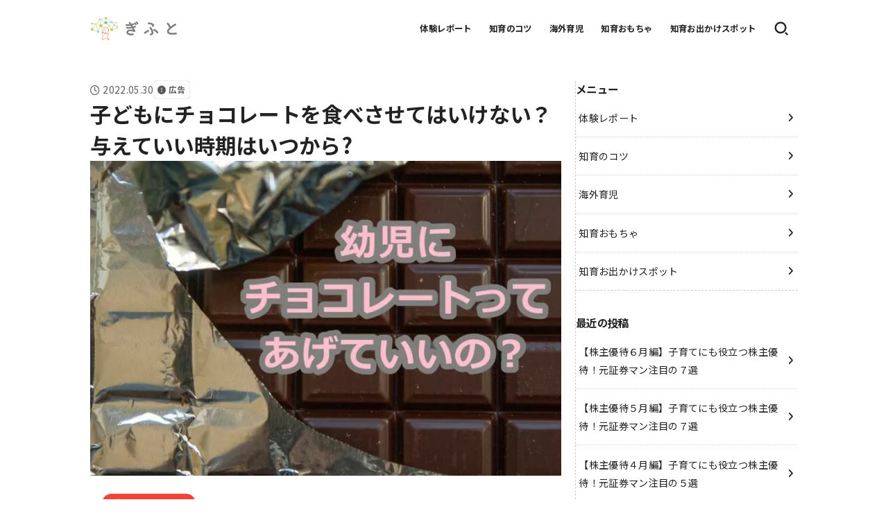

--- FILE ---
content_type: text/html; charset=UTF-8
request_url: https://mamaboo-gift.com/youji-chocolate/
body_size: 26584
content:
<!doctype html>
<html lang="ja">
<head>
<!-- wexal_pst_init.js does not exist -->
<!-- engagement_delay.js does not exist -->
<!-- proxy.php does not exists -->
<link rel="dns-prefetch" href="//cdn-ak.f.st-hatena.com/">
<link rel="preconnect" href="//cdn-ak.f.st-hatena.com/">
<link rel="dns-prefetch" href="//www.mamaboo-gift.com/">
<link rel="dns-prefetch" href="//thumbnail.image.rakuten.co.jp/">
<link rel="dns-prefetch" href="//hbb.afl.rakuten.co.jp/">
<link rel="dns-prefetch" href="//cdnjs.cloudflare.com/">
<link rel="dns-prefetch" href="//www.googletagmanager.com/">
<!-- Google Tag Manager -->
<script>(function(w,d,s,l,i){w[l]=w[l]||[];w[l].push({'gtm.start':
new Date().getTime(),event:'gtm.js'});var f=d.getElementsByTagName(s)[0],
j=d.createElement(s),dl=l!='dataLayer'?'&l='+l:'';j.async=true;j.src=
'https://www.googletagmanager.com/gtm.js?id='+i+dl;f.parentNode.insertBefore(j,f);
})(window,document,'script','dataLayer','GTM-MMPJNNK9');</script>
<!-- End Google Tag Manager -->
<meta charset="utf-8">
<meta http-equiv="X-UA-Compatible" content="IE=edge">
<meta name="HandheldFriendly" content="True">
<meta name="MobileOptimized" content="320">
<meta name="viewport" content="width=device-width, initial-scale=1.0, viewport-fit=cover">
<link rel="pingback" href="https://mamaboo-gift.com/xmlrpc.php">
<title>子どもにチョコレートを食べさせてはいけない？与えていい時期はいつから? &#8211; 幼児教育メディア【ぎふと】</title>
<meta name='robots' content='max-image-preview:large'/>
<style>img:is([sizes="auto" i], [sizes^="auto," i]) { contain-intrinsic-size: 3000px 1500px }</style>
<link rel='dns-prefetch' href='//cdnjs.cloudflare.com'/>
<link rel="alternate" type="application/rss+xml" title="幼児教育メディア【ぎふと】 &raquo; フィード" href="https://mamaboo-gift.com/feed/"/>
<link rel="alternate" type="application/rss+xml" title="幼児教育メディア【ぎふと】 &raquo; コメントフィード" href="https://mamaboo-gift.com/comments/feed/"/>
<link rel='stylesheet' id='wp-block-library-css' href='https://mamaboo-gift.com/wp-includes/css/dist/block-library/style.min.css' type='text/css' media='all'/>
<style id='rinkerg-gutenberg-rinker-style-inline-css' type='text/css'>
.wp-block-create-block-block{background-color:#21759b;color:#fff;padding:2px}

</style>
<link rel='stylesheet' id='liquid-block-speech-css' href='https://mamaboo-gift.com/wp-content/plugins/liquid-speech-balloon/css/block.css' type='text/css' media='all'/>
<style id='classic-theme-styles-inline-css' type='text/css'>
/*! This file is auto-generated */
.wp-block-button__link{color:#fff;background-color:#32373c;border-radius:9999px;box-shadow:none;text-decoration:none;padding:calc(.667em + 2px) calc(1.333em + 2px);font-size:1.125em}.wp-block-file__button{background:#32373c;color:#fff;text-decoration:none}
</style>
<style id='global-styles-inline-css' type='text/css'>
:root{--wp--preset--aspect-ratio--square: 1;--wp--preset--aspect-ratio--4-3: 4/3;--wp--preset--aspect-ratio--3-4: 3/4;--wp--preset--aspect-ratio--3-2: 3/2;--wp--preset--aspect-ratio--2-3: 2/3;--wp--preset--aspect-ratio--16-9: 16/9;--wp--preset--aspect-ratio--9-16: 9/16;--wp--preset--color--black: #000;--wp--preset--color--cyan-bluish-gray: #abb8c3;--wp--preset--color--white: #fff;--wp--preset--color--pale-pink: #f78da7;--wp--preset--color--vivid-red: #cf2e2e;--wp--preset--color--luminous-vivid-orange: #ff6900;--wp--preset--color--luminous-vivid-amber: #fcb900;--wp--preset--color--light-green-cyan: #7bdcb5;--wp--preset--color--vivid-green-cyan: #00d084;--wp--preset--color--pale-cyan-blue: #8ed1fc;--wp--preset--color--vivid-cyan-blue: #0693e3;--wp--preset--color--vivid-purple: #9b51e0;--wp--preset--color--stk-palette-one: var(--stk-palette-color1);--wp--preset--color--stk-palette-two: var(--stk-palette-color2);--wp--preset--color--stk-palette-three: var(--stk-palette-color3);--wp--preset--color--stk-palette-four: var(--stk-palette-color4);--wp--preset--color--stk-palette-five: var(--stk-palette-color5);--wp--preset--color--stk-palette-six: var(--stk-palette-color6);--wp--preset--color--stk-palette-seven: var(--stk-palette-color7);--wp--preset--color--stk-palette-eight: var(--stk-palette-color8);--wp--preset--color--stk-palette-nine: var(--stk-palette-color9);--wp--preset--color--stk-palette-ten: var(--stk-palette-color10);--wp--preset--color--mainttlbg: var(--main-ttl-bg);--wp--preset--color--mainttltext: var(--main-ttl-color);--wp--preset--color--stkeditorcolor-one: var(--stk-editor-color1);--wp--preset--color--stkeditorcolor-two: var(--stk-editor-color2);--wp--preset--color--stkeditorcolor-three: var(--stk-editor-color3);--wp--preset--gradient--vivid-cyan-blue-to-vivid-purple: linear-gradient(135deg,rgba(6,147,227,1) 0%,rgb(155,81,224) 100%);--wp--preset--gradient--light-green-cyan-to-vivid-green-cyan: linear-gradient(135deg,rgb(122,220,180) 0%,rgb(0,208,130) 100%);--wp--preset--gradient--luminous-vivid-amber-to-luminous-vivid-orange: linear-gradient(135deg,rgba(252,185,0,1) 0%,rgba(255,105,0,1) 100%);--wp--preset--gradient--luminous-vivid-orange-to-vivid-red: linear-gradient(135deg,rgba(255,105,0,1) 0%,rgb(207,46,46) 100%);--wp--preset--gradient--very-light-gray-to-cyan-bluish-gray: linear-gradient(135deg,rgb(238,238,238) 0%,rgb(169,184,195) 100%);--wp--preset--gradient--cool-to-warm-spectrum: linear-gradient(135deg,rgb(74,234,220) 0%,rgb(151,120,209) 20%,rgb(207,42,186) 40%,rgb(238,44,130) 60%,rgb(251,105,98) 80%,rgb(254,248,76) 100%);--wp--preset--gradient--blush-light-purple: linear-gradient(135deg,rgb(255,206,236) 0%,rgb(152,150,240) 100%);--wp--preset--gradient--blush-bordeaux: linear-gradient(135deg,rgb(254,205,165) 0%,rgb(254,45,45) 50%,rgb(107,0,62) 100%);--wp--preset--gradient--luminous-dusk: linear-gradient(135deg,rgb(255,203,112) 0%,rgb(199,81,192) 50%,rgb(65,88,208) 100%);--wp--preset--gradient--pale-ocean: linear-gradient(135deg,rgb(255,245,203) 0%,rgb(182,227,212) 50%,rgb(51,167,181) 100%);--wp--preset--gradient--electric-grass: linear-gradient(135deg,rgb(202,248,128) 0%,rgb(113,206,126) 100%);--wp--preset--gradient--midnight: linear-gradient(135deg,rgb(2,3,129) 0%,rgb(40,116,252) 100%);--wp--preset--font-size--small: 13px;--wp--preset--font-size--medium: 20px;--wp--preset--font-size--large: 36px;--wp--preset--font-size--x-large: 42px;--wp--preset--spacing--20: 0.44rem;--wp--preset--spacing--30: 0.67rem;--wp--preset--spacing--40: 1rem;--wp--preset--spacing--50: 1.5rem;--wp--preset--spacing--60: 2.25rem;--wp--preset--spacing--70: 3.38rem;--wp--preset--spacing--80: 5.06rem;--wp--preset--shadow--natural: 6px 6px 9px rgba(0, 0, 0, 0.2);--wp--preset--shadow--deep: 12px 12px 50px rgba(0, 0, 0, 0.4);--wp--preset--shadow--sharp: 6px 6px 0px rgba(0, 0, 0, 0.2);--wp--preset--shadow--outlined: 6px 6px 0px -3px rgba(255, 255, 255, 1), 6px 6px rgba(0, 0, 0, 1);--wp--preset--shadow--crisp: 6px 6px 0px rgba(0, 0, 0, 1);}:where(.is-layout-flex){gap: 0.5em;}:where(.is-layout-grid){gap: 0.5em;}body .is-layout-flex{display: flex;}.is-layout-flex{flex-wrap: wrap;align-items: center;}.is-layout-flex > :is(*, div){margin: 0;}body .is-layout-grid{display: grid;}.is-layout-grid > :is(*, div){margin: 0;}:where(.wp-block-columns.is-layout-flex){gap: 2em;}:where(.wp-block-columns.is-layout-grid){gap: 2em;}:where(.wp-block-post-template.is-layout-flex){gap: 1.25em;}:where(.wp-block-post-template.is-layout-grid){gap: 1.25em;}.has-black-color{color: var(--wp--preset--color--black) !important;}.has-cyan-bluish-gray-color{color: var(--wp--preset--color--cyan-bluish-gray) !important;}.has-white-color{color: var(--wp--preset--color--white) !important;}.has-pale-pink-color{color: var(--wp--preset--color--pale-pink) !important;}.has-vivid-red-color{color: var(--wp--preset--color--vivid-red) !important;}.has-luminous-vivid-orange-color{color: var(--wp--preset--color--luminous-vivid-orange) !important;}.has-luminous-vivid-amber-color{color: var(--wp--preset--color--luminous-vivid-amber) !important;}.has-light-green-cyan-color{color: var(--wp--preset--color--light-green-cyan) !important;}.has-vivid-green-cyan-color{color: var(--wp--preset--color--vivid-green-cyan) !important;}.has-pale-cyan-blue-color{color: var(--wp--preset--color--pale-cyan-blue) !important;}.has-vivid-cyan-blue-color{color: var(--wp--preset--color--vivid-cyan-blue) !important;}.has-vivid-purple-color{color: var(--wp--preset--color--vivid-purple) !important;}.has-black-background-color{background-color: var(--wp--preset--color--black) !important;}.has-cyan-bluish-gray-background-color{background-color: var(--wp--preset--color--cyan-bluish-gray) !important;}.has-white-background-color{background-color: var(--wp--preset--color--white) !important;}.has-pale-pink-background-color{background-color: var(--wp--preset--color--pale-pink) !important;}.has-vivid-red-background-color{background-color: var(--wp--preset--color--vivid-red) !important;}.has-luminous-vivid-orange-background-color{background-color: var(--wp--preset--color--luminous-vivid-orange) !important;}.has-luminous-vivid-amber-background-color{background-color: var(--wp--preset--color--luminous-vivid-amber) !important;}.has-light-green-cyan-background-color{background-color: var(--wp--preset--color--light-green-cyan) !important;}.has-vivid-green-cyan-background-color{background-color: var(--wp--preset--color--vivid-green-cyan) !important;}.has-pale-cyan-blue-background-color{background-color: var(--wp--preset--color--pale-cyan-blue) !important;}.has-vivid-cyan-blue-background-color{background-color: var(--wp--preset--color--vivid-cyan-blue) !important;}.has-vivid-purple-background-color{background-color: var(--wp--preset--color--vivid-purple) !important;}.has-black-border-color{border-color: var(--wp--preset--color--black) !important;}.has-cyan-bluish-gray-border-color{border-color: var(--wp--preset--color--cyan-bluish-gray) !important;}.has-white-border-color{border-color: var(--wp--preset--color--white) !important;}.has-pale-pink-border-color{border-color: var(--wp--preset--color--pale-pink) !important;}.has-vivid-red-border-color{border-color: var(--wp--preset--color--vivid-red) !important;}.has-luminous-vivid-orange-border-color{border-color: var(--wp--preset--color--luminous-vivid-orange) !important;}.has-luminous-vivid-amber-border-color{border-color: var(--wp--preset--color--luminous-vivid-amber) !important;}.has-light-green-cyan-border-color{border-color: var(--wp--preset--color--light-green-cyan) !important;}.has-vivid-green-cyan-border-color{border-color: var(--wp--preset--color--vivid-green-cyan) !important;}.has-pale-cyan-blue-border-color{border-color: var(--wp--preset--color--pale-cyan-blue) !important;}.has-vivid-cyan-blue-border-color{border-color: var(--wp--preset--color--vivid-cyan-blue) !important;}.has-vivid-purple-border-color{border-color: var(--wp--preset--color--vivid-purple) !important;}.has-vivid-cyan-blue-to-vivid-purple-gradient-background{background: var(--wp--preset--gradient--vivid-cyan-blue-to-vivid-purple) !important;}.has-light-green-cyan-to-vivid-green-cyan-gradient-background{background: var(--wp--preset--gradient--light-green-cyan-to-vivid-green-cyan) !important;}.has-luminous-vivid-amber-to-luminous-vivid-orange-gradient-background{background: var(--wp--preset--gradient--luminous-vivid-amber-to-luminous-vivid-orange) !important;}.has-luminous-vivid-orange-to-vivid-red-gradient-background{background: var(--wp--preset--gradient--luminous-vivid-orange-to-vivid-red) !important;}.has-very-light-gray-to-cyan-bluish-gray-gradient-background{background: var(--wp--preset--gradient--very-light-gray-to-cyan-bluish-gray) !important;}.has-cool-to-warm-spectrum-gradient-background{background: var(--wp--preset--gradient--cool-to-warm-spectrum) !important;}.has-blush-light-purple-gradient-background{background: var(--wp--preset--gradient--blush-light-purple) !important;}.has-blush-bordeaux-gradient-background{background: var(--wp--preset--gradient--blush-bordeaux) !important;}.has-luminous-dusk-gradient-background{background: var(--wp--preset--gradient--luminous-dusk) !important;}.has-pale-ocean-gradient-background{background: var(--wp--preset--gradient--pale-ocean) !important;}.has-electric-grass-gradient-background{background: var(--wp--preset--gradient--electric-grass) !important;}.has-midnight-gradient-background{background: var(--wp--preset--gradient--midnight) !important;}.has-small-font-size{font-size: var(--wp--preset--font-size--small) !important;}.has-medium-font-size{font-size: var(--wp--preset--font-size--medium) !important;}.has-large-font-size{font-size: var(--wp--preset--font-size--large) !important;}.has-x-large-font-size{font-size: var(--wp--preset--font-size--x-large) !important;}
:where(.wp-block-post-template.is-layout-flex){gap: 1.25em;}:where(.wp-block-post-template.is-layout-grid){gap: 1.25em;}
:where(.wp-block-columns.is-layout-flex){gap: 2em;}:where(.wp-block-columns.is-layout-grid){gap: 2em;}
:root :where(.wp-block-pullquote){font-size: 1.5em;line-height: 1.6;}
</style>
<link rel='stylesheet' id='yyi_rinker_stylesheet-css' href='https://mamaboo-gift.com/wp-content/plugins/yyi-rinker/css/style.css?v=1.10.2' type='text/css' media='all'/>
<link rel='stylesheet' id='stk_style-css' href='https://mamaboo-gift.com/wp-content/themes/jstork19/style.css?ver=5.17.1' type='text/css' media='all'/>
<style id='stk_style-inline-css' type='text/css'>
:root{--stk-base-font-family:"Helvetica Neue","Helvetica","Hiragino Sans","Hiragino Kaku Gothic ProN","Meiryo",sans-serif;--stk-base-font-size-pc:103%;--stk-base-font-size-sp:103%;--stk-font-weight:400;--stk-font-feature-settings:normal;--stk-font-awesome-free:"Font Awesome 6 Free";--stk-font-awesome-brand:"Font Awesome 6 Brands";--wp--preset--font-size--medium:clamp(1.2em,2.5vw,20px);--wp--preset--font-size--large:clamp(1.5em,4.5vw,36px);--wp--preset--font-size--x-large:clamp(1.9em,5.25vw,42px);--wp--style--gallery-gap-default:.5em;--stk-flex-style:flex-start;--stk-wrap-width:1166px;--stk-wide-width:980px;--stk-main-width:728px;--stk-side-margin:32px;--stk-post-thumb-ratio:16/10;--stk-post-title-font_size:clamp(1.4em,4vw,1.9em);--stk-h1-font_size:clamp(1.4em,4vw,1.9em);--stk-h2-font_size:clamp(1.2em,2.6vw,1.3em);--stk-h2-normal-font_size:125%;--stk-h3-font_size:clamp(1.1em,2.3vw,1.15em);--stk-h4-font_size:105%;--stk-h5-font_size:100%;--stk-line_height:1.8;--stk-heading-line_height:1.5;--stk-heading-margin_top:2em;--stk-heading-margin_bottom:1em;--stk-margin:1.6em;--stk-h2-margin-rl:-2vw;--stk-el-margin-rl:-4vw;--stk-list-icon-size:1.8em;--stk-list-item-margin:.7em;--stk-list-margin:1em;--stk-h2-border_radius:3px;--stk-h2-border_width:4px;--stk-h3-border_width:4px;--stk-h4-border_width:4px;--stk-wttl-border_radius:0;--stk-wttl-border_width:2px;--stk-supplement-border_radius:4px;--stk-supplement-border_width:2px;--stk-supplement-sat:82%;--stk-supplement-lig:86%;--stk-box-border_radius:4px;--stk-box-border_width:2px;--stk-btn-border_radius:3px;--stk-btn-border_width:2px;--stk-post-radius:0;--stk-postlist-radius:0;--stk-cardlist-radius:0;--stk-shadow-s:1px 2px 10px rgba(0,0,0,.2);--stk-shadow-l:5px 10px 20px rgba(0,0,0,.2);--main-text-color:#222;--main-link-color:#222;--main-link-color-hover:#f21843;--main-ttl-bg:#222;--main-ttl-bg-rgba:rgba(34,34,34,.1);--main-ttl-color:#fff;--header-bg:#fff;--header-bg-overlay:#0ea3c9;--header-logo-color:#edf6e5;--header-text-color:#222;--inner-content-bg:#fff;--label-bg:#f21843;--label-text-color:#fff;--slider-text-color:#444;--side-text-color:#222;--footer-bg:#fff;--footer-text-color:#222;--footer-link-color:#222;--new-mark-bg:#ff6347;--oc-box-blue:#19b4ce;--oc-box-blue-inner:#d4f3ff;--oc-box-red:#ee5656;--oc-box-red-inner:#feeeed;--oc-box-yellow:#f7cf2e;--oc-box-yellow-inner:#fffae2;--oc-box-green:#39cd75;--oc-box-green-inner:#e8fbf0;--oc-box-pink:#f7b2b2;--oc-box-pink-inner:#fee;--oc-box-gray:#9c9c9c;--oc-box-gray-inner:#f5f5f5;--oc-box-black:#313131;--oc-box-black-inner:#404040;--oc-btn-rich_yellow:#f7cf2e;--oc-btn-rich_yellow-sdw:rgba(222,182,21,1);--oc-btn-rich_pink:#ee5656;--oc-btn-rich_pink-sdw:rgba(213,61,61,1);--oc-btn-rich_orange:#ef9b2f;--oc-btn-rich_orange-sdw:rgba(214,130,22,1);--oc-btn-rich_green:#39cd75;--oc-btn-rich_green-sdw:rgba(32,180,92,1);--oc-btn-rich_blue:#19b4ce;--oc-btn-rich_blue-sdw:rgba(0,155,181,1);--oc-base-border-color:rgba(125,125,125,.3);--oc-has-background-basic-padding:1.1em;--stk-maker-yellow:#ff6;--stk-maker-pink:#ffd5d5;--stk-maker-blue:#b5dfff;--stk-maker-green:#cff7c7;--stk-caption-font-size:11px;--stk-palette-color1:#abb8c3;--stk-palette-color2:#f78da7;--stk-palette-color3:#cf2e2e;--stk-palette-color4:#ff6900;--stk-palette-color5:#fcb900;--stk-palette-color6:#7bdcb5;--stk-palette-color7:#00d084;--stk-palette-color8:#8ed1fc;--stk-palette-color9:#0693e3;--stk-palette-color10:#9b51e0;--stk-editor-color1:#1bb4d3;--stk-editor-color2:#f55e5e;--stk-editor-color3:#ee2;--stk-editor-color1-rgba:rgba(27,180,211,.1);--stk-editor-color2-rgba:rgba(245,94,94,.1);--stk-editor-color3-rgba:rgba(238,238,34,.1)}
#toc_container li::before{content:none}@media only screen and (max-width:480px){#toc_container{font-size:90%}}#toc_container{width:100%!important;padding:1.2em;border:5px solid rgba(100,100,100,.2);background:inherit!important}#toc_container li{margin:1em 0;font-weight:bold}#toc_container li li{font-weight:normal;margin:.5em 0}#toc_container .toc_number{display:inline-block;font-weight:bold;font-size:75%;background-color:var(--main-ttl-bg);color:var(--main-ttl-color);min-width:2.1em;min-height:2.1em;line-height:2.1;text-align:center;border-radius:1em;margin-right:.3em;padding:0 7px}#toc_container a{color:inherit;text-decoration:none}#toc_container a:hover{text-decoration:underline}#toc_container p.toc_title{font-weight:bold;text-align:left;margin:0 auto;font-size:100%;vertical-align:middle}#toc_container .toc_title::before{display:inline-block;font-family:var(--stk-font-awesome-free,"Font Awesome 5 Free");font-weight:900;content:"\f03a";margin-right:.8em;margin-left:.4em;transform:scale(1.4);color:var(--main-ttl-bg)}#toc_container .toc_title .toc_toggle{font-size:80%;font-weight:normal;margin-left:.2em}#toc_container .toc_list{max-width:580px;margin-left:auto;margin-right:auto}#toc_container .toc_list>li{padding-left:0}
.fb-likebtn .like_text::after{content:"この記事が気に入ったらフォローしよう！"}#related-box .h_ttl::after{content:"こちらの記事も人気です"}.stk_authorbox>.h_ttl:not(.subtext__none)::after{content:"この記事を書いた人"}#author-newpost .h_ttl::after{content:"このライターの最新記事"}
</style>
<link rel='stylesheet' id='stk_child-style-css' href='https://mamaboo-gift.com/wp-content/themes/jstork19_custom/style.css?231004135636' type='text/css' media='all'/>
<link rel='stylesheet' id='fontawesome-css' href='https://cdnjs.cloudflare.com/ajax/libs/font-awesome/6.7.2/css/all.min.css' type='text/css' media='all'/>
<script type="text/javascript" src="https://mamaboo-gift.com/wp-includes/js/jquery/jquery.min.js?ver=3.7.1" id="jquery-core-js"></script>
<script type="text/javascript" src="https://mamaboo-gift.com/wp-includes/js/jquery/jquery-migrate.min.js?ver=3.4.1" id="jquery-migrate-js"></script>
<script type="text/javascript" id="jquery-js-after">
/* <![CDATA[ */
jQuery(function($){$(".widget_categories li, .widget_nav_menu li").has("ul").toggleClass("accordionMenu");$(".widget ul.children , .widget ul.sub-menu").after("<span class='accordionBtn'></span>");$(".widget ul.children , .widget ul.sub-menu").hide();$("ul .accordionBtn").on("click",function(){$(this).prev("ul").slideToggle();$(this).toggleClass("active")})});
/* ]]> */
</script>
<link rel="https://api.w.org/" href="https://mamaboo-gift.com/wp-json/"/><link rel="alternate" title="JSON" type="application/json" href="https://mamaboo-gift.com/wp-json/wp/v2/posts/27751"/><link rel="EditURI" type="application/rsd+xml" title="RSD" href="https://mamaboo-gift.com/xmlrpc.php?rsd"/>
<link rel="canonical" href="https://mamaboo-gift.com/youji-chocolate/"/>
<link rel='shortlink' href='https://mamaboo-gift.com/?p=27751'/>
<link rel="alternate" title="oEmbed (JSON)" type="application/json+oembed" href="https://mamaboo-gift.com/wp-json/oembed/1.0/embed?url=https%3A%2F%2Fmamaboo-gift.com%2Fyouji-chocolate%2F"/>
<link rel="alternate" title="oEmbed (XML)" type="text/xml+oembed" href="https://mamaboo-gift.com/wp-json/oembed/1.0/embed?url=https%3A%2F%2Fmamaboo-gift.com%2Fyouji-chocolate%2F&#038;format=xml"/>
<style type="text/css">.liquid-speech-balloon-00 .liquid-speech-balloon-avatar { background-image: url("https://www.mamaboo-gift.com/wp-content/uploads/2022/11/hand_microphone_interview.png"); } .liquid-speech-balloon-01 .liquid-speech-balloon-avatar { background-image: url("https://www.mamaboo-gift.com/wp-content/uploads/2022/11/20221004_1551070900-uid-178DF875-CB4A-46D4-8229-76D1E594EFAB-9024335-1-scaled.jpg"); } .liquid-speech-balloon-02 .liquid-speech-balloon-avatar { background-image: url("https://www.mamaboo-gift.com/wp-content/uploads/2022/12/IMG_8800-scaled.jpg"); } .liquid-speech-balloon-03 .liquid-speech-balloon-avatar { background-image: url("https://www.mamaboo-gift.com/wp-content/uploads/2023/01/IMG_9573-scaled.jpg"); } .liquid-speech-balloon-04 .liquid-speech-balloon-avatar { background-image: url("https://www.mamaboo-gift.com/wp-content/uploads/2023/02/1.jpg"); } .liquid-speech-balloon-05 .liquid-speech-balloon-avatar { background-image: url("https://www.mamaboo-gift.com/wp-content/uploads/2023/03/d160a53f71104dc4e5ed3c300ba3ba79.jpg"); } .liquid-speech-balloon-00 .liquid-speech-balloon-avatar::after { content: "ぎふと編集部"; } .liquid-speech-balloon-01 .liquid-speech-balloon-avatar::after { content: "中野氏"; } .liquid-speech-balloon-02 .liquid-speech-balloon-avatar::after { content: "山田氏"; } .liquid-speech-balloon-03 .liquid-speech-balloon-avatar::after { content: "武田氏"; } .liquid-speech-balloon-04 .liquid-speech-balloon-avatar::after { content: "中屋敷氏"; } .liquid-speech-balloon-05 .liquid-speech-balloon-avatar::after { content: "新井氏"; } </style>
<style>
.yyi-rinker-images {
    display: flex;
    justify-content: center;
    align-items: center;
    position: relative;

}
div.yyi-rinker-image img.yyi-rinker-main-img.hidden {
    display: none;
}

.yyi-rinker-images-arrow {
    cursor: pointer;
    position: absolute;
    top: 50%;
    display: block;
    margin-top: -11px;
    opacity: 0.6;
    width: 22px;
}

.yyi-rinker-images-arrow-left{
    left: -10px;
}
.yyi-rinker-images-arrow-right{
    right: -10px;
}

.yyi-rinker-images-arrow-left.hidden {
    display: none;
}

.yyi-rinker-images-arrow-right.hidden {
    display: none;
}
div.yyi-rinker-contents.yyi-rinker-design-tate  div.yyi-rinker-box{
    flex-direction: column;
}

div.yyi-rinker-contents.yyi-rinker-design-slim div.yyi-rinker-box .yyi-rinker-links {
    flex-direction: column;
}

div.yyi-rinker-contents.yyi-rinker-design-slim div.yyi-rinker-info {
    width: 100%;
}

div.yyi-rinker-contents.yyi-rinker-design-slim .yyi-rinker-title {
    text-align: center;
}

div.yyi-rinker-contents.yyi-rinker-design-slim .yyi-rinker-links {
    text-align: center;
}
div.yyi-rinker-contents.yyi-rinker-design-slim .yyi-rinker-image {
    margin: auto;
}

div.yyi-rinker-contents.yyi-rinker-design-slim div.yyi-rinker-info ul.yyi-rinker-links li {
	align-self: stretch;
}
div.yyi-rinker-contents.yyi-rinker-design-slim div.yyi-rinker-box div.yyi-rinker-info {
	padding: 0;
}
div.yyi-rinker-contents.yyi-rinker-design-slim div.yyi-rinker-box {
	flex-direction: column;
	padding: 14px 5px 0;
}

.yyi-rinker-design-slim div.yyi-rinker-box div.yyi-rinker-info {
	text-align: center;
}

.yyi-rinker-design-slim div.price-box span.price {
	display: block;
}

div.yyi-rinker-contents.yyi-rinker-design-slim div.yyi-rinker-info div.yyi-rinker-title a{
	font-size:16px;
}

div.yyi-rinker-contents.yyi-rinker-design-slim ul.yyi-rinker-links li.amazonkindlelink:before,  div.yyi-rinker-contents.yyi-rinker-design-slim ul.yyi-rinker-links li.amazonlink:before,  div.yyi-rinker-contents.yyi-rinker-design-slim ul.yyi-rinker-links li.rakutenlink:before,  div.yyi-rinker-contents.yyi-rinker-design-slim ul.yyi-rinker-links li.yahoolink:before {
	font-size:12px;
}

div.yyi-rinker-contents.yyi-rinker-design-slim ul.yyi-rinker-links li a {
	font-size: 13px;
}
.entry-content ul.yyi-rinker-links li {
	padding: 0;
}

div.yyi-rinker-contents .yyi-rinker-attention.attention_desing_right_ribbon {
    width: 89px;
    height: 91px;
    position: absolute;
    top: -1px;
    right: -1px;
    left: auto;
    overflow: hidden;
}

div.yyi-rinker-contents .yyi-rinker-attention.attention_desing_right_ribbon span {
    display: inline-block;
    width: 146px;
    position: absolute;
    padding: 4px 0;
    left: -13px;
    top: 12px;
    text-align: center;
    font-size: 12px;
    line-height: 24px;
    -webkit-transform: rotate(45deg);
    transform: rotate(45deg);
    box-shadow: 0 1px 3px rgba(0, 0, 0, 0.2);
}

div.yyi-rinker-contents .yyi-rinker-attention.attention_desing_right_ribbon {
    background: none;
}
.yyi-rinker-attention.attention_desing_right_ribbon .yyi-rinker-attention-after,
.yyi-rinker-attention.attention_desing_right_ribbon .yyi-rinker-attention-before{
display:none;
}
div.yyi-rinker-use-right_ribbon div.yyi-rinker-title {
    margin-right: 2rem;
}

				</style><meta name="thumbnail" content="https://mamaboo-gift.com/wp-content/uploads/2019/04/ce533fb881d53210da0ad86f0969e057.jpeg"/>
<noscript><style>.lazyload[data-src]{display:none !important;}</style></noscript><style>.lazyload{background-image:none !important;}.lazyload:before{background-image:none !important;}</style><style type="text/css" id="custom-background-css">
body.custom-background { background-color: #ffffff; }
</style>
<link rel="icon" href="https://mamaboo-gift.com/wp-content/uploads/2022/04/icon-40x40.png" sizes="32x32"/>
<link rel="icon" href="https://mamaboo-gift.com/wp-content/uploads/2022/04/icon.png" sizes="192x192"/>
<link rel="apple-touch-icon" href="https://mamaboo-gift.com/wp-content/uploads/2022/04/icon.png"/>
<meta name="msapplication-TileImage" content="https://mamaboo-gift.com/wp-content/uploads/2022/04/icon.png"/>
<style type="text/css" id="wp-custom-css">
			/* リボン風 */
.entry-content h2{
  background: #ffe9ea; /* 背景色 */
  box-shadow: 0px 0px 0px 4px #ffe9ea;  /* 背景色と同じ色を指定 */
  color: #3e3e3e; /* 文字色 */
  border-top: 2px dashed #ffffff; /* ボーダー上の色 */
  border-bottom: 2px dashed #ffffff; /* ボーダー下の色 */
  border-radius: 0;
  padding: 0.6em 1.1em;
  margin-bottom: 1.75em;
}
.entry-content h2::before {
  position: absolute;
  content: '';
  top: 111.5%;
  left: 0;
  border-bottom: solid 15px transparent;
  border-right: solid 25px #e6e6e6;
}
@media screen and (max-width: 480px) {
.entry-content h2::before {
  position: absolute;
  left: -1%;
}
}
/* お花 */
.entry-content h4{
    position: relative;
}
.entry-content h4:before{
  content: '＊*'; /* 記号文字を指定 */
  color: #ff8d9c; /* マークの色 */
  text-shadow: #ff8d9c 1px 0 10px; /* 影の色 */
  display: inline-block;
  font-size: 17px;
  font-weight: bold;
  top: 0px;
  left: 0px;
  -webkit-transform: rotate(45deg);
  margin-right:10px;
}		</style>
</head>
<body class="post-template-default single single-post postid-27751 single-format-standard custom-background wp-custom-logo wp-embed-responsive gf_none h_layout_pc_left_full h_layout_sp_center">
<!-- Google Tag Manager (noscript) -->
<noscript><iframe src="https://www.googletagmanager.com/ns.html?id=GTM-MMPJNNK9" height="0" width="0" style="display:none;visibility:hidden"></iframe></noscript>
<!-- End Google Tag Manager (noscript) -->
<svg aria-hidden="true" xmlns="http://www.w3.org/2000/svg" width="0" height="0" focusable="false" role="none" style="visibility: hidden; position: absolute; left: -9999px; overflow: hidden;"><defs><symbol id="svgicon_search_btn" viewBox="0 0 50 50"><path d="M44.35,48.52l-4.95-4.95c-1.17-1.17-1.17-3.07,0-4.24l0,0c1.17-1.17,3.07-1.17,4.24,0l4.95,4.95c1.17,1.17,1.17,3.07,0,4.24 l0,0C47.42,49.7,45.53,49.7,44.35,48.52z"/><path d="M22.81,7c8.35,0,15.14,6.79,15.14,15.14s-6.79,15.14-15.14,15.14S7.67,30.49,7.67,22.14S14.46,7,22.81,7 M22.81,1 C11.13,1,1.67,10.47,1.67,22.14s9.47,21.14,21.14,21.14s21.14-9.47,21.14-21.14S34.49,1,22.81,1L22.81,1z"/></symbol><symbol id="svgicon_nav_btn" viewBox="0 0 50 50"><path d="M45.1,46.5H4.9c-1.6,0-2.9-1.3-2.9-2.9v-0.2c0-1.6,1.3-2.9,2.9-2.9h40.2c1.6,0,2.9,1.3,2.9,2.9v0.2 C48,45.2,46.7,46.5,45.1,46.5z"/><path d="M45.1,28.5H4.9c-1.6,0-2.9-1.3-2.9-2.9v-0.2c0-1.6,1.3-2.9,2.9-2.9h40.2c1.6,0,2.9,1.3,2.9,2.9v0.2 C48,27.2,46.7,28.5,45.1,28.5z"/><path d="M45.1,10.5H4.9C3.3,10.5,2,9.2,2,7.6V7.4c0-1.6,1.3-2.9,2.9-2.9h40.2c1.6,0,2.9,1.3,2.9,2.9v0.2 C48,9.2,46.7,10.5,45.1,10.5z"/></symbol><symbol id="stk-envelope-svg" viewBox="0 0 300 300"><path d="M300.03,81.5c0-30.25-24.75-55-55-55h-190c-30.25,0-55,24.75-55,55v140c0,30.25,24.75,55,55,55h190c30.25,0,55-24.75,55-55 V81.5z M37.4,63.87c4.75-4.75,11.01-7.37,17.63-7.37h190c6.62,0,12.88,2.62,17.63,7.37c4.75,4.75,7.37,11.01,7.37,17.63v5.56 c-0.32,0.2-0.64,0.41-0.95,0.64L160.2,169.61c-0.75,0.44-5.12,2.89-10.17,2.89c-4.99,0-9.28-2.37-10.23-2.94L30.99,87.7 c-0.31-0.23-0.63-0.44-0.95-0.64V81.5C30.03,74.88,32.65,68.62,37.4,63.87z M262.66,239.13c-4.75,4.75-11.01,7.37-17.63,7.37h-190 c-6.62,0-12.88-2.62-17.63-7.37c-4.75-4.75-7.37-11.01-7.37-17.63v-99.48l93.38,70.24c0.16,0.12,0.32,0.24,0.49,0.35 c1.17,0.81,11.88,7.88,26.13,7.88c14.25,0,24.96-7.07,26.14-7.88c0.17-0.11,0.33-0.23,0.49-0.35l93.38-70.24v99.48 C270.03,228.12,267.42,234.38,262.66,239.13z"/></symbol><symbol id="stk-close-svg" viewBox="0 0 384 512"><path fill="currentColor" d="M342.6 150.6c12.5-12.5 12.5-32.8 0-45.3s-32.8-12.5-45.3 0L192 210.7 86.6 105.4c-12.5-12.5-32.8-12.5-45.3 0s-12.5 32.8 0 45.3L146.7 256 41.4 361.4c-12.5 12.5-12.5 32.8 0 45.3s32.8 12.5 45.3 0L192 301.3 297.4 406.6c12.5 12.5 32.8 12.5 45.3 0s12.5-32.8 0-45.3L237.3 256 342.6 150.6z"/></symbol><symbol id="stk-twitter-svg" viewBox="0 0 512 512"><path d="M299.8,219.7L471,20.7h-40.6L281.7,193.4L163,20.7H26l179.6,261.4L26,490.7h40.6l157-182.5L349,490.7h137L299.8,219.7 L299.8,219.7z M244.2,284.3l-18.2-26L81.2,51.2h62.3l116.9,167.1l18.2,26l151.9,217.2h-62.3L244.2,284.3L244.2,284.3z"/></symbol><symbol id="stk-twitter_bird-svg" viewBox="0 0 512 512"><path d="M459.37 151.716c.325 4.548.325 9.097.325 13.645 0 138.72-105.583 298.558-298.558 298.558-59.452 0-114.68-17.219-161.137-47.106 8.447.974 16.568 1.299 25.34 1.299 49.055 0 94.213-16.568 130.274-44.832-46.132-.975-84.792-31.188-98.112-72.772 6.498.974 12.995 1.624 19.818 1.624 9.421 0 18.843-1.3 27.614-3.573-48.081-9.747-84.143-51.98-84.143-102.985v-1.299c13.969 7.797 30.214 12.67 47.431 13.319-28.264-18.843-46.781-51.005-46.781-87.391 0-19.492 5.197-37.36 14.294-52.954 51.655 63.675 129.3 105.258 216.365 109.807-1.624-7.797-2.599-15.918-2.599-24.04 0-57.828 46.782-104.934 104.934-104.934 30.213 0 57.502 12.67 76.67 33.137 23.715-4.548 46.456-13.32 66.599-25.34-7.798 24.366-24.366 44.833-46.132 57.827 21.117-2.273 41.584-8.122 60.426-16.243-14.292 20.791-32.161 39.308-52.628 54.253z"/></symbol><symbol id="stk-bluesky-svg" viewBox="0 0 256 256"><path d="M 60.901 37.747 C 88.061 58.137 117.273 99.482 127.999 121.666 C 138.727 99.482 167.938 58.137 195.099 37.747 C 214.696 23.034 246.45 11.651 246.45 47.874 C 246.45 55.109 242.302 108.648 239.869 117.34 C 231.413 147.559 200.6 155.266 173.189 150.601 C 221.101 158.756 233.288 185.766 206.966 212.776 C 156.975 264.073 135.115 199.905 129.514 183.464 C 128.487 180.449 128.007 179.038 127.999 180.238 C 127.992 179.038 127.512 180.449 126.486 183.464 C 120.884 199.905 99.024 264.073 49.033 212.776 C 22.711 185.766 34.899 158.756 82.81 150.601 C 55.4 155.266 24.587 147.559 16.13 117.34 C 13.697 108.648 9.55 55.109 9.55 47.874 C 9.55 11.651 41.304 23.034 60.901 37.747 Z"/></symbol><symbol id="stk-facebook-svg" viewBox="0 0 512 512"><path d="M504 256C504 119 393 8 256 8S8 119 8 256c0 123.78 90.69 226.38 209.25 245V327.69h-63V256h63v-54.64c0-62.15 37-96.48 93.67-96.48 27.14 0 55.52 4.84 55.52 4.84v61h-31.28c-30.8 0-40.41 19.12-40.41 38.73V256h68.78l-11 71.69h-57.78V501C413.31 482.38 504 379.78 504 256z"/></symbol><symbol id="stk-hatebu-svg" viewBox="0 0 50 50"><path d="M5.53,7.51c5.39,0,10.71,0,16.02,0,.73,0,1.47,.06,2.19,.19,3.52,.6,6.45,3.36,6.99,6.54,.63,3.68-1.34,7.09-5.02,8.67-.32,.14-.63,.27-1.03,.45,3.69,.93,6.25,3.02,7.37,6.59,1.79,5.7-2.32,11.79-8.4,12.05-6.01,.26-12.03,.06-18.13,.06V7.51Zm8.16,28.37c.16,.03,.26,.07,.35,.07,1.82,0,3.64,.03,5.46,0,2.09-.03,3.73-1.58,3.89-3.62,.14-1.87-1.28-3.79-3.27-3.97-2.11-.19-4.25-.04-6.42-.04v7.56Zm-.02-13.77c1.46,0,2.83,0,4.2,0,.29,0,.58,0,.86-.03,1.67-.21,3.01-1.53,3.17-3.12,.16-1.62-.75-3.32-2.36-3.61-1.91-.34-3.89-.25-5.87-.35v7.1Z"/><path d="M43.93,30.53h-7.69V7.59h7.69V30.53Z"/><path d="M44,38.27c0,2.13-1.79,3.86-3.95,3.83-2.12-.03-3.86-1.77-3.85-3.85,0-2.13,1.8-3.86,3.96-3.83,2.12,.03,3.85,1.75,3.84,3.85Z"/></symbol><symbol id="stk-line-svg" viewBox="0 0 32 32"><path d="M25.82 13.151c0.465 0 0.84 0.38 0.84 0.841 0 0.46-0.375 0.84-0.84 0.84h-2.34v1.5h2.34c0.465 0 0.84 0.377 0.84 0.84 0 0.459-0.375 0.839-0.84 0.839h-3.181c-0.46 0-0.836-0.38-0.836-0.839v-6.361c0-0.46 0.376-0.84 0.84-0.84h3.181c0.461 0 0.836 0.38 0.836 0.84 0 0.465-0.375 0.84-0.84 0.84h-2.34v1.5zM20.68 17.172c0 0.36-0.232 0.68-0.576 0.795-0.085 0.028-0.177 0.041-0.265 0.041-0.281 0-0.521-0.12-0.68-0.333l-3.257-4.423v3.92c0 0.459-0.372 0.839-0.841 0.839-0.461 0-0.835-0.38-0.835-0.839v-6.361c0-0.36 0.231-0.68 0.573-0.793 0.080-0.031 0.181-0.044 0.259-0.044 0.26 0 0.5 0.139 0.66 0.339l3.283 4.44v-3.941c0-0.46 0.376-0.84 0.84-0.84 0.46 0 0.84 0.38 0.84 0.84zM13.025 17.172c0 0.459-0.376 0.839-0.841 0.839-0.46 0-0.836-0.38-0.836-0.839v-6.361c0-0.46 0.376-0.84 0.84-0.84 0.461 0 0.837 0.38 0.837 0.84zM9.737 18.011h-3.181c-0.46 0-0.84-0.38-0.84-0.839v-6.361c0-0.46 0.38-0.84 0.84-0.84 0.464 0 0.84 0.38 0.84 0.84v5.521h2.341c0.464 0 0.839 0.377 0.839 0.84 0 0.459-0.376 0.839-0.839 0.839zM32 13.752c0-7.161-7.18-12.989-16-12.989s-16 5.828-16 12.989c0 6.415 5.693 11.789 13.38 12.811 0.521 0.109 1.231 0.344 1.411 0.787 0.16 0.401 0.105 1.021 0.051 1.44l-0.219 1.36c-0.060 0.401-0.32 1.581 1.399 0.86 1.721-0.719 9.221-5.437 12.581-9.3 2.299-2.519 3.397-5.099 3.397-7.957z"/></symbol><symbol id="stk-pokect-svg" viewBox="0 0 50 50"><path d="M8.04,6.5c-2.24,.15-3.6,1.42-3.6,3.7v13.62c0,11.06,11,19.75,20.52,19.68,10.7-.08,20.58-9.11,20.58-19.68V10.2c0-2.28-1.44-3.57-3.7-3.7H8.04Zm8.67,11.08l8.25,7.84,8.26-7.84c3.7-1.55,5.31,2.67,3.79,3.9l-10.76,10.27c-.35,.33-2.23,.33-2.58,0l-10.76-10.27c-1.45-1.36,.44-5.65,3.79-3.9h0Z"/></symbol><symbol id="stk-pinterest-svg" viewBox="0 0 50 50"><path d="M3.63,25c.11-6.06,2.25-11.13,6.43-15.19,4.18-4.06,9.15-6.12,14.94-6.18,6.23,.11,11.34,2.24,15.32,6.38,3.98,4.15,6,9.14,6.05,14.98-.11,6.01-2.25,11.06-6.43,15.15-4.18,4.09-9.15,6.16-14.94,6.21-2,0-4-.31-6.01-.92,.39-.61,.78-1.31,1.17-2.09,.44-.94,1-2.73,1.67-5.34,.17-.72,.42-1.7,.75-2.92,.39,.67,1.06,1.28,2,1.84,2.5,1.17,5.15,1.06,7.93-.33,2.89-1.67,4.9-4.26,6.01-7.76,1-3.67,.88-7.08-.38-10.22-1.25-3.15-3.49-5.41-6.72-6.8-4.06-1.17-8.01-1.04-11.85,.38s-6.51,3.85-8.01,7.3c-.39,1.28-.62,2.55-.71,3.8s-.04,2.47,.12,3.67,.59,2.27,1.25,3.21,1.56,1.67,2.67,2.17c.28,.11,.5,.11,.67,0,.22-.11,.44-.56,.67-1.33s.31-1.31,.25-1.59c-.06-.11-.17-.31-.33-.59-1.17-1.89-1.56-3.88-1.17-5.97,.39-2.09,1.25-3.85,2.59-5.3,2.06-1.84,4.47-2.84,7.22-3,2.75-.17,5.11,.59,7.05,2.25,1.06,1.22,1.74,2.7,2.04,4.42s.31,3.38,0,4.97c-.31,1.59-.85,3.07-1.63,4.47-1.39,2.17-3.03,3.28-4.92,3.34-1.11-.06-2.02-.49-2.71-1.29s-.91-1.74-.62-2.79c.11-.61,.44-1.81,1-3.59s.86-3.12,.92-4c-.17-2.12-1.14-3.2-2.92-3.26-1.39,.17-2.42,.79-3.09,1.88s-1.03,2.32-1.09,3.71c.17,1.62,.42,2.73,.75,3.34-.61,2.5-1.09,4.51-1.42,6.01-.11,.39-.42,1.59-.92,3.59s-.78,3.53-.83,4.59v2.34c-3.95-1.84-7.07-4.49-9.35-7.97-2.28-3.48-3.42-7.33-3.42-11.56Z"/></symbol><symbol id="stk-instagram-svg" viewBox="0 0 448 512"><path d="M224.1 141c-63.6 0-114.9 51.3-114.9 114.9s51.3 114.9 114.9 114.9S339 319.5 339 255.9 287.7 141 224.1 141zm0 189.6c-41.1 0-74.7-33.5-74.7-74.7s33.5-74.7 74.7-74.7 74.7 33.5 74.7 74.7-33.6 74.7-74.7 74.7zm146.4-194.3c0 14.9-12 26.8-26.8 26.8-14.9 0-26.8-12-26.8-26.8s12-26.8 26.8-26.8 26.8 12 26.8 26.8zm76.1 27.2c-1.7-35.9-9.9-67.7-36.2-93.9-26.2-26.2-58-34.4-93.9-36.2-37-2.1-147.9-2.1-184.9 0-35.8 1.7-67.6 9.9-93.9 36.1s-34.4 58-36.2 93.9c-2.1 37-2.1 147.9 0 184.9 1.7 35.9 9.9 67.7 36.2 93.9s58 34.4 93.9 36.2c37 2.1 147.9 2.1 184.9 0 35.9-1.7 67.7-9.9 93.9-36.2 26.2-26.2 34.4-58 36.2-93.9 2.1-37 2.1-147.8 0-184.8zM398.8 388c-7.8 19.6-22.9 34.7-42.6 42.6-29.5 11.7-99.5 9-132.1 9s-102.7 2.6-132.1-9c-19.6-7.8-34.7-22.9-42.6-42.6-11.7-29.5-9-99.5-9-132.1s-2.6-102.7 9-132.1c7.8-19.6 22.9-34.7 42.6-42.6 29.5-11.7 99.5-9 132.1-9s102.7-2.6 132.1 9c19.6 7.8 34.7 22.9 42.6 42.6 11.7 29.5 9 99.5 9 132.1s2.7 102.7-9 132.1z"/></symbol><symbol id="stk-youtube-svg" viewBox="0 0 576 512"><path d="M549.655 124.083c-6.281-23.65-24.787-42.276-48.284-48.597C458.781 64 288 64 288 64S117.22 64 74.629 75.486c-23.497 6.322-42.003 24.947-48.284 48.597-11.412 42.867-11.412 132.305-11.412 132.305s0 89.438 11.412 132.305c6.281 23.65 24.787 41.5 48.284 47.821C117.22 448 288 448 288 448s170.78 0 213.371-11.486c23.497-6.321 42.003-24.171 48.284-47.821 11.412-42.867 11.412-132.305 11.412-132.305s0-89.438-11.412-132.305zm-317.51 213.508V175.185l142.739 81.205-142.739 81.201z"/></symbol><symbol id="stk-tiktok-svg" viewBox="0 0 448 512"><path d="M448,209.91a210.06,210.06,0,0,1-122.77-39.25V349.38A162.55,162.55,0,1,1,185,188.31V278.2a74.62,74.62,0,1,0,52.23,71.18V0l88,0a121.18,121.18,0,0,0,1.86,22.17h0A122.18,122.18,0,0,0,381,102.39a121.43,121.43,0,0,0,67,20.14Z"/></symbol><symbol id="stk-feedly-svg" viewBox="0 0 50 50"><path d="M20.42,44.65h9.94c1.59,0,3.12-.63,4.25-1.76l12-12c2.34-2.34,2.34-6.14,0-8.48L29.64,5.43c-2.34-2.34-6.14-2.34-8.48,0L4.18,22.4c-2.34,2.34-2.34,6.14,0,8.48l12,12c1.12,1.12,2.65,1.76,4.24,1.76Zm-2.56-11.39l-.95-.95c-.39-.39-.39-1.02,0-1.41l7.07-7.07c.39-.39,1.02-.39,1.41,0l2.12,2.12c.39,.39,.39,1.02,0,1.41l-5.9,5.9c-.19,.19-.44,.29-.71,.29h-2.34c-.27,0-.52-.11-.71-.29Zm10.36,4.71l-.95,.95c-.19,.19-.44,.29-.71,.29h-2.34c-.27,0-.52-.11-.71-.29l-.95-.95c-.39-.39-.39-1.02,0-1.41l2.12-2.12c.39-.39,1.02-.39,1.41,0l2.12,2.12c.39,.39,.39,1.02,0,1.41ZM11.25,25.23l12.73-12.73c.39-.39,1.02-.39,1.41,0l2.12,2.12c.39,.39,.39,1.02,0,1.41l-11.55,11.55c-.19,.19-.45,.29-.71,.29h-2.34c-.27,0-.52-.11-.71-.29l-.95-.95c-.39-.39-.39-1.02,0-1.41Z"/></symbol><symbol id="stk-amazon-svg" viewBox="0 0 512 512"><path class="st0" d="M444.6,421.5L444.6,421.5C233.3,522,102.2,437.9,18.2,386.8c-5.2-3.2-14,0.8-6.4,9.6 C39.8,430.3,131.5,512,251.1,512c119.7,0,191-65.3,199.9-76.7C459.8,424,453.6,417.7,444.6,421.5z"/><path class="st0" d="M504,388.7L504,388.7c-5.7-7.4-34.5-8.8-52.7-6.5c-18.2,2.2-45.5,13.3-43.1,19.9c1.2,2.5,3.7,1.4,16.2,0.3 c12.5-1.2,47.6-5.7,54.9,3.9c7.3,9.6-11.2,55.4-14.6,62.8c-3.3,7.4,1.2,9.3,7.4,4.4c6.1-4.9,17-17.7,24.4-35.7 C503.9,419.6,508.3,394.3,504,388.7z"/><path class="st0" d="M302.6,147.3c-39.3,4.5-90.6,7.3-127.4,23.5c-42.4,18.3-72.2,55.7-72.2,110.7c0,70.4,44.4,105.6,101.4,105.6 c48.2,0,74.5-11.3,111.7-49.3c12.4,17.8,16.4,26.5,38.9,45.2c5,2.7,11.5,2.4,16-1.6l0,0h0c0,0,0,0,0,0l0.2,0.2 c13.5-12,38.1-33.4,51.9-45c5.5-4.6,4.6-11.9,0.2-18c-12.4-17.1-25.5-31.1-25.5-62.8V150.2c0-44.7,3.1-85.7-29.8-116.5 c-26-25-69.1-33.7-102-33.7c-64.4,0-136.3,24-151.5,103.7c-1.5,8.5,4.6,13,10.1,14.2l65.7,7c6.1-0.3,10.6-6.3,11.7-12.4 c5.6-27.4,28.7-40.7,54.5-40.7c13.9,0,29.7,5.1,38,17.6c9.4,13.9,8.2,33,8.2,49.1V147.3z M289.9,288.1 c-10.8,19.1-27.8,30.8-46.9,30.8c-26,0-41.2-19.8-41.2-49.1c0-57.7,51.7-68.2,100.7-68.2v14.7C302.6,242.6,303.2,264.7,289.9,288.1 z"/></symbol><symbol id="stk-user_url-svg" viewBox="0 0 50 50"><path d="M33.62,25c0,1.99-.11,3.92-.3,5.75H16.67c-.19-1.83-.38-3.76-.38-5.75s.19-3.92,.38-5.75h16.66c.19,1.83,.3,3.76,.3,5.75Zm13.65-5.75c.48,1.84,.73,3.76,.73,5.75s-.25,3.91-.73,5.75h-11.06c.19-1.85,.29-3.85,.29-5.75s-.1-3.9-.29-5.75h11.06Zm-.94-2.88h-10.48c-.9-5.74-2.68-10.55-4.97-13.62,7.04,1.86,12.76,6.96,15.45,13.62Zm-13.4,0h-15.87c.55-3.27,1.39-6.17,2.43-8.5,.94-2.12,1.99-3.66,3.01-4.63,1.01-.96,1.84-1.24,2.5-1.24s1.49,.29,2.5,1.24c1.02,.97,2.07,2.51,3.01,4.63,1.03,2.34,1.88,5.23,2.43,8.5h0Zm-29.26,0C6.37,9.72,12.08,4.61,19.12,2.76c-2.29,3.07-4.07,7.88-4.97,13.62H3.67Zm10.12,2.88c-.19,1.85-.37,3.77-.37,5.75s.18,3.9,.37,5.75H2.72c-.47-1.84-.72-3.76-.72-5.75s.25-3.91,.72-5.75H13.79Zm5.71,22.87c-1.03-2.34-1.88-5.23-2.43-8.5h15.87c-.55,3.27-1.39,6.16-2.43,8.5-.94,2.13-1.99,3.67-3.01,4.64-1.01,.95-1.84,1.24-2.58,1.24-.58,0-1.41-.29-2.42-1.24-1.02-.97-2.07-2.51-3.01-4.64h0Zm-.37,5.12c-7.04-1.86-12.76-6.96-15.45-13.62H14.16c.9,5.74,2.68,10.55,4.97,13.62h0Zm11.75,0c2.29-3.07,4.07-7.88,4.97-13.62h10.48c-2.7,6.66-8.41,11.76-15.45,13.62h0Z"/></symbol><symbol id="stk-link-svg" viewBox="0 0 256 256"><path d="M85.56787,153.44629l67.88281-67.88184a12.0001,12.0001,0,1,1,16.97071,16.97071L102.53857,170.417a12.0001,12.0001,0,1,1-16.9707-16.9707ZM136.478,170.4248,108.19385,198.709a36,36,0,0,1-50.91211-50.91113l28.28418-28.28418A12.0001,12.0001,0,0,0,68.59521,102.543L40.311,130.82715a60.00016,60.00016,0,0,0,84.85351,84.85254l28.28418-28.28418A12.0001,12.0001,0,0,0,136.478,170.4248ZM215.6792,40.3125a60.06784,60.06784,0,0,0-84.85352,0L102.5415,68.59668a12.0001,12.0001,0,0,0,16.97071,16.9707L147.79639,57.2832a36,36,0,0,1,50.91211,50.91114l-28.28418,28.28418a12.0001,12.0001,0,0,0,16.9707,16.9707L215.6792,125.165a60.00052,60.00052,0,0,0,0-84.85254Z"/></symbol></defs></svg>
<div id="container">
<header id="header" class="stk_header"><div class="inner-header wrap"><div class="site__logo fs_m"><p class="site__logo__title img"><a href="https://mamaboo-gift.com/" class="custom-logo-link" rel="home"><img width="323" height="90" src="[data-uri]" class="custom-logo lazyload" alt="幼児教育メディア【ぎふと】" decoding="async" data-src="https://mamaboo-gift.com/wp-content/uploads/2022/04/cropped-logo.png" data-srcset="https://mamaboo-gift.com/wp-content/uploads/2022/04/cropped-logo.png 323w, https://mamaboo-gift.com/wp-content/uploads/2022/04/cropped-logo-300x84.png 300w" data-sizes="auto" data-eio-rwidth="323" data-eio-rheight="90"/><noscript><img width="323" height="90" src="https://mamaboo-gift.com/wp-content/uploads/2022/04/cropped-logo.png" class="custom-logo" alt="幼児教育メディア【ぎふと】" decoding="async" srcset="https://mamaboo-gift.com/wp-content/uploads/2022/04/cropped-logo.png 323w, https://mamaboo-gift.com/wp-content/uploads/2022/04/cropped-logo-300x84.png 300w" sizes="(max-width: 323px) 100vw, 323px" data-eio="l"/></noscript></a></p></div><nav class="stk_g_nav stk-hidden_sp"><ul id="menu-%e3%82%ab%e3%83%86%e3%82%b4%e3%83%aa%e5%88%a5" class="ul__g_nav gnav_m"><li id="menu-item-34105" class="menu-item menu-item-type-taxonomy menu-item-object-category menu-item-34105"><a href="https://mamaboo-gift.com/category/report/">体験レポート</a></li>
<li id="menu-item-34102" class="menu-item menu-item-type-taxonomy menu-item-object-category menu-item-34102"><a href="https://mamaboo-gift.com/category/intellectual-training-tips/">知育のコツ</a></li>
<li id="menu-item-34162" class="menu-item menu-item-type-taxonomy menu-item-object-category menu-item-34162"><a href="https://mamaboo-gift.com/category/intellectual-training-tips/overseas-childcare/">海外育児</a></li>
<li id="menu-item-34104" class="menu-item menu-item-type-taxonomy menu-item-object-category menu-item-34104"><a href="https://mamaboo-gift.com/category/toys/">知育おもちゃ</a></li>
<li id="menu-item-34103" class="menu-item menu-item-type-taxonomy menu-item-object-category menu-item-34103"><a href="https://mamaboo-gift.com/category/spot/">知育お出かけスポット</a></li>
</ul></nav><nav class="stk_g_nav fadeIn stk-hidden_pc"><ul id="menu-%e3%82%ab%e3%83%86%e3%82%b4%e3%83%aa%e5%88%a5-1" class="ul__g_nav"><li class="menu-item menu-item-type-taxonomy menu-item-object-category menu-item-34105"><a href="https://mamaboo-gift.com/category/report/">体験レポート</a></li>
<li class="menu-item menu-item-type-taxonomy menu-item-object-category menu-item-34102"><a href="https://mamaboo-gift.com/category/intellectual-training-tips/">知育のコツ</a></li>
<li class="menu-item menu-item-type-taxonomy menu-item-object-category menu-item-34162"><a href="https://mamaboo-gift.com/category/intellectual-training-tips/overseas-childcare/">海外育児</a></li>
<li class="menu-item menu-item-type-taxonomy menu-item-object-category menu-item-34104"><a href="https://mamaboo-gift.com/category/toys/">知育おもちゃ</a></li>
<li class="menu-item menu-item-type-taxonomy menu-item-object-category menu-item-34103"><a href="https://mamaboo-gift.com/category/spot/">知育お出かけスポット</a></li>
</ul></nav><a href="#searchbox" data-remodal-target="searchbox" class="nav_btn search_btn" aria-label="SEARCH" title="SEARCH">
<svg class="stk_svgicon nav_btn__svgicon">
<use xlink:href="#svgicon_search_btn"/>
</svg>
</a><a href="#spnavi" data-remodal-target="spnavi" class="nav_btn menu_btn" aria-label="MENU" title="MENU">
<svg class="stk_svgicon nav_btn__svgicon">
<use xlink:href="#svgicon_nav_btn"/>
</svg>
</a></div></header>
<div id="content">
<div id="inner-content" class="fadeIn wrap">
<main id="main">
<article id="post-27751" class="post-27751 post type-post status-publish format-standard has-post-thumbnail hentry category-tabemono tag-343 tag-407 tag-412 tag-413 tag-414 tag-most-pick article">
<header class="article-header entry-header">
<p class="byline entry-meta vcard"><span class="cat-name cat-id-8"><a href="https://mamaboo-gift.com/category/tabemono/">食べ物</a></span><time class="time__date gf entry-date updated">2022.05.30</time><span data-nosnippet class="pr-notation is-style-simple">広告</span></p><h1 class="entry-title post-title" itemprop="headline" rel="bookmark">子どもにチョコレートを食べさせてはいけない？与えていい時期はいつから?</h1><figure class="eyecatch stk_post_main_thum"><img width="1270" height="850" src="[data-uri]" class="stk_post_main_thum__img wp-post-image lazyload" alt="" decoding="async" fetchpriority="high" data-src="https://mamaboo-gift.com/wp-content/uploads/2019/04/ce533fb881d53210da0ad86f0969e057.jpeg" data-srcset="https://mamaboo-gift.com/wp-content/uploads/2019/04/ce533fb881d53210da0ad86f0969e057.jpeg 1270w, https://mamaboo-gift.com/wp-content/uploads/2019/04/ce533fb881d53210da0ad86f0969e057-300x200.jpeg 300w, https://mamaboo-gift.com/wp-content/uploads/2019/04/ce533fb881d53210da0ad86f0969e057-768x514.jpeg 768w, https://mamaboo-gift.com/wp-content/uploads/2019/04/ce533fb881d53210da0ad86f0969e057-1024x685.jpeg 1024w" data-sizes="auto" data-eio-rwidth="1270" data-eio-rheight="850"/><noscript><img width="1270" height="850" src="https://mamaboo-gift.com/wp-content/uploads/2019/04/ce533fb881d53210da0ad86f0969e057.jpeg" class="stk_post_main_thum__img wp-post-image" alt="" decoding="async" fetchpriority="high" srcset="https://mamaboo-gift.com/wp-content/uploads/2019/04/ce533fb881d53210da0ad86f0969e057.jpeg 1270w, https://mamaboo-gift.com/wp-content/uploads/2019/04/ce533fb881d53210da0ad86f0969e057-300x200.jpeg 300w, https://mamaboo-gift.com/wp-content/uploads/2019/04/ce533fb881d53210da0ad86f0969e057-768x514.jpeg 768w, https://mamaboo-gift.com/wp-content/uploads/2019/04/ce533fb881d53210da0ad86f0969e057-1024x685.jpeg 1024w" sizes="(max-width: 1270px) 100vw, 1270px" data-eio="l"/></noscript></figure>
</header>
<section class="entry-content cf">
<div class="digest">
<p class="digest-p">ざっくり言うと</p>
<ul>
<p></p>
<p><strong><span style="color: #164a84;">幼児</span></strong>におやつをあげようとした時、<strong><span style="color: #164a84;">チョコレート</span></strong>はあげてもいいのか悩んでしまうお母さんも少なくないのではないでしょうか。<br/>うちのきお太（現在3歳の息子）がもっと小さかった頃に、私が食べていたチョコレートをねだられて、どうしたもんかと悩んでしまったことがあります。</p>
<p>この記事では、なぜ幼児にチョコレートをあげてはいけないのか、いつからあげて良いのかを調べてみました。</p>
<div id="toc_container" class="toc_white no_bullets"><p class="toc_title">目次</p><ul class="toc_list"><li><a href="#i">1 チョコレートが子供に良くない理由</a></li><li><a href="#i-2">2 チョコレートやカカオの効果・効能</a></li><li><a href="#i-3">3 何歳から食べていいの？</a></li><li><a href="#i-4">4 チョコレートの代用品【幼児に与えるならコレ】</a></li><li><a href="#i-5">5 まとめ</a></li></ul></div>
<h2><span id="i"><span style="font-size: 20.0pt;">チョコレートが子供に良くない理由</span></span></h2>
<div class="voice cf l"><figure class="icon"><img decoding="async" src="[data-uri]" class="voice_icon__img lazyload" width="150" height="150" data-src="https://cdn-ak.f.st-hatena.com/images/fotolife/c/comer88/20181027/20181027095857_120.jpg" data-eio-rwidth="150" data-eio-rheight="150"><noscript><img decoding="async" src="https://cdn-ak.f.st-hatena.com/images/fotolife/c/comer88/20181027/20181027095857_120.jpg" class="voice_icon__img" width="150" height="150" data-eio="l"></noscript><figcaption class="name">みやび(パパ)</figcaption></figure><div class="voicecomment">一般的に幼児にチョコレートを与えるのは良くないっていう意見が多いけど、なんでだろうね?虫歯になっちゃうからかな?</div></div>
<div class="voice cf r"><figure class="icon"><img decoding="async" src="[data-uri]" class="voice_icon__img lazyload" width="150" height="150" data-src="https://cdn-ak.f.st-hatena.com/images/fotolife/c/comer88/20181027/20181027095859_120.jpg" data-eio-rwidth="150" data-eio-rheight="150"><noscript><img decoding="async" src="https://cdn-ak.f.st-hatena.com/images/fotolife/c/comer88/20181027/20181027095859_120.jpg" class="voice_icon__img" width="150" height="150" data-eio="l"></noscript><figcaption class="name">みか子</figcaption></figure><div class="voicecomment">もちろん虫歯の心配もあるわね。乳歯はエナメル質が薄いから虫歯になりやすいし。でも幼児にチョコレートがダメな理由はそれだけじゃないのよ。</div></div>
<p>虫歯の問題ももちろんありますが、チョコレートに関しては<span style="color: #0000ff;"><strong>含まれる成分</strong></span>に問題があります。代表的なのはカフェインですが、他にも幼児にとっては注意しなければならない成分がいくつか含まれているのです。</p>
<div class="cbox intitle is-style-pink_box type_normal"><div class="box_title"><span class="span__box_title">チョコレートに含まれる主な成分</span></div><div class="cboxcomment">
<p>カフェイン</p>
<p>ポリフェノール</p>
<p>テオブロミン</p>
<p>ブドウ糖</p>
<p>食物繊維</p>
<p>ビタミン・ミネラル</p>
</div></div>
<p>この他に、<span style="border-bottom: 2px solid #824880;">ミルクチョコレートなど子供用のチョコレートにはたくさんの砂糖が含まれているし、乳製品などのアレルギー物質もあるためアレルギーを起こしてしまう可能性もあります。</span></p>
<p>それでは、幼児に与えるとあまり良くないとされる成分や栄養分をそれぞれ詳しくみていきましょう。</p>
<h3 class="wp-block-heading"><span style="font-size: 16.0pt;">カフェイン</span></h3>
<p>チョコレートに含まれる成分で代表的なカフェインには覚醒作用があるため、落ち着きがなくなったり、寝つきが悪くなったりしてしまう可能性があります。</p>
<p>そうなると、幼児にとってとても大切な睡眠が妨げられ、<span style="color: #0000ff;"><strong>成長ホルモンの分泌に影響してしまいます。</strong></span></p>
<div class="cbox intitle is-style-blue_box type_normal"><div class="box_title"><span class="span__box_title">カフェインの作用</span></div><div class="cboxcomment">
<p>覚醒作用</p>
<p>解熱鎮痛作用</p>
<p>強心作用</p>
<p>利尿作用</p>
</div></div>
<div class="voice cf r"><figure class="icon"><img decoding="async" src="[data-uri]" class="voice_icon__img lazyload" width="150" height="150" data-src="https://cdn-ak.f.st-hatena.com/images/fotolife/c/comer88/20181027/20181027095859_120.jpg" data-eio-rwidth="150" data-eio-rheight="150"><noscript><img decoding="async" src="https://cdn-ak.f.st-hatena.com/images/fotolife/c/comer88/20181027/20181027095859_120.jpg" class="voice_icon__img" width="150" height="150" data-eio="l"></noscript><figcaption class="name">みか子</figcaption></figure><div class="voicecomment">ちなみにカフェインは、チョコレートに限らず緑茶やココア、コーラにも含まれているから、摂取量に注意しなきゃね。</div></div>
<p><strong><span style="background-color: #7fffbf;">子供がカフェインをたくさん摂ってしまうと、頭痛や倦怠感、不安などといった症状を引き起こすリスクが高まり、脳の発育を阻害してしまう可能性も出てきます。</span></strong></p>
<p>そのため、カフェインが含まれる食品や飲料は3歳まではなるべく控えた方がいいとされているのです。</p>
<h3 class="wp-block-heading"><span style="font-size: 16.0pt;">テオブロミン</span></h3>
<p>テオブロミンというのは、もともとカカオに含まれている「苦味成分」。このテオブロミンもまた、カフェインと似たような働きをします。</p>
<div class="cbox intitle is-style-blue_box type_normal"><div class="box_title"><span class="span__box_title">テオブロミンの作用</span></div><div class="cboxcomment">
<p>利尿作用</p>
<p>興奮作用</p>
<p>血管拡張作用</p>
<p>気管支拡張</p>
</div></div>
<p>などがあります。<span style="border-bottom: 2px solid #824880;">健康な人が適度に摂取するには特に問題はないのですが、幼児やお年寄りはこの成分に敏感に反応してしまうことがあります。</span></p>
<h3 class="wp-block-heading"><span style="font-size: 16.0pt;">糖分、脂肪分</span></h3>
<p>チョコレートの中には、糖分や脂肪分も多く含まれています。そのため、虫歯の原因になったり、食べ過ぎると肥満につながったりしますよね。</p>
<p>一般的なチョコレートの30～40％はカカオですが、あとの60～70％はバターや砂糖でつくられているのです。</p>
<p>特に幼児の場合は脂肪分をうまく消化できないので、内臓に負担がかかってお腹を壊してしまうことがあります。</p>
<p>さらには、<span style="color: #0000ff;"><strong>味覚形成の時期に濃い味や刺激の強い味に慣れてしまうと、大人になってからも濃い味を求めるようになってしまいます。</strong></span></p>
<div class="voice cf r"><figure class="icon"><img decoding="async" src="[data-uri]" class="voice_icon__img lazyload" width="150" height="150" data-src="https://cdn-ak.f.st-hatena.com/images/fotolife/c/comer88/20181027/20181027095859_120.jpg" data-eio-rwidth="150" data-eio-rheight="150"><noscript><img decoding="async" src="https://cdn-ak.f.st-hatena.com/images/fotolife/c/comer88/20181027/20181027095859_120.jpg" class="voice_icon__img" width="150" height="150" data-eio="l"></noscript><figcaption class="name">みか子</figcaption></figure><div class="voicecomment">ちなみに味覚は3歳でほぼ完成すると言われているわ。だから3歳までは甘いものや強い味のものを控えた方がよさそうね。</div></div>
<p>また、チョコレートは依存性が高く、与え過ぎると依存度が増して、チョコレートに執着する「チョコレート中毒」といわれる状態になってしまうこともあり、こうなるとなかなか子供をチョコレートから引き離すことは難しいでしょう。</p>
<h3 class="wp-block-heading"><span style="font-size: 16.0pt;">虫歯予防</span></h3>
<p>チョコレートに限らず、お菓子やジュースを飲食した場合、虫歯予防は徹底しましょう。幼児の歯はもろく、虫歯になりやすいため注意が必要です。</p>
<p><span style="color: #0000ff;"><strong>口の中に糖分が留まっている時間が長いほど虫歯になる確率が上がる</strong></span>ので、甘いジュースを頻繫に飲んだり、長時間口の中に入れているアメなんかは極力避けた方がいいのです。</p>
<p>お菓子など甘いものを食べる時は、<span style="color: #0000ff;"><strong>麦茶</strong></span>を一緒に飲みましょう。<span style="border-bottom: 2px solid #824880;">麦茶には、虫歯菌である「ミュータンス菌」という菌の生成を阻害する作用があることがわかっています。</span></p>
<h3 class="wp-block-heading">チョコレート中毒</h3>
<p>大人でもチョコレートは大好き!という方は多いのではないでしょうか。魅力的なチョコレートですが、糖質や脂質が多く含まれているためにやみつきになってしまうこともあります。</p>
<p>チョコレートに限らず、<span style="color: #0000ff;"><strong>砂糖や脂肪分は依存性が高い</strong></span>ので、それらが含まれている食品はついつい食べ過ぎてしまうことも多いでしょう。</p>
<p>脳がある程度発達してきた子供は、視覚的な情報から食中枢が刺激されて、必要な栄養が摂れていても食べ物を欲しがるようになります。特に子供にとって刺激的な、「美味しい」と感じるものは食べたがりますよね。</p>
<p><span style="border-bottom: 2px solid #824880;">体に必要な栄養素がしっかり満たされていれば、量と時間をしっかり決めるなどのしつけでコントロールできる</span>ので、チョコレート中毒はそこまで心配することはありません。</p>
<p>ですが、子供が欲しがるたびに与えてしまうと癖になり、チョコレートを与えないと落ち着かなくなってしまうリスクもあるので、与える量はしっかりコントロールしていきましょう。</p>
<div class="cbox intitle is-style-yellow_box type_normal"><div class="box_title"><span class="span__box_title">幼児にチョコレートを与える時の注意点</span></div><div class="cboxcomment">
<ul>
<li data-tadv-p="keep">量に気を付ける。1~2歳でひとかけら。3歳でも頻繫にあげない。</li>
<li data-tadv-p="keep">チョコレートを食べる時は虫歯予防として、麦茶と一緒に食べる。</li>
<li data-tadv-p="keep">食べたあとはブラッシングする。</li>
<li data-tadv-p="keep">チョコレートを与える量や間食の時間はしっかりコントロールする。</li>
</ul>
</div></div>
<h2 class="wp-block-heading"><span id="i-2">チョコレートやカカオの効果・効能</span></h2>
<figure class="wp-block-image"><img decoding="async" src="[data-uri]" alt="" data-src="https://www.mamaboo-gift.com/wp-content/uploads/2019/04/eaf5f5499d47b6f23de9ec79568acc77-1024x682.jpg" class="lazyload" width="1024" height="682" data-eio-rwidth="1024" data-eio-rheight="682"/><noscript><img decoding="async" src="https://www.mamaboo-gift.com/wp-content/uploads/2019/04/eaf5f5499d47b6f23de9ec79568acc77-1024x682.jpg" alt="" data-eio="l"/></noscript></figure>
<p>チョコレートに含まれるテオブロミンは、カフェインと似たような働きをするため、幼児にとっては刺激の強いものですが、<span style="border-bottom: 2px solid #824880;">大脳を刺激して記憶力や集中力を高めたり、気持ちを落ち着かせたりする効果があると言われています。</span></p>
<p>また、ポリフェノールが多く含まれているので、色々な病気の元となってしまう活性酸素を抑えてくれる作用もあるのです。</p>
<p>実は昔、チョコレートが薬として扱われる時代があったとか。</p>
<p>16世紀頃、カカオ豆をすりつぶして様々なスパイス、香料を加えたものを、「不老長寿の薬」として飲まれていたことがあったそうです。</p>
<div class="voice cf l"><figure class="icon"><img decoding="async" src="[data-uri]" class="voice_icon__img lazyload" width="150" height="150" data-src="https://cdn-ak.f.st-hatena.com/images/fotolife/c/comer88/20181027/20181027095854_120.jpg" data-eio-rwidth="150" data-eio-rheight="150"><noscript><img decoding="async" src="https://cdn-ak.f.st-hatena.com/images/fotolife/c/comer88/20181027/20181027095854_120.jpg" class="voice_icon__img" width="150" height="150" data-eio="l"></noscript><figcaption class="name">きお太(3歳)</figcaption></figure><div class="voicecomment">チョコレートがおくすり⁈いーなー!</div></div>
<div class="voice cf r"><figure class="icon"><img decoding="async" src="[data-uri]" class="voice_icon__img lazyload" width="150" height="150" data-src="https://cdn-ak.f.st-hatena.com/images/fotolife/c/comer88/20181027/20181027095859_120.jpg" data-eio-rwidth="150" data-eio-rheight="150"><noscript><img decoding="async" src="https://cdn-ak.f.st-hatena.com/images/fotolife/c/comer88/20181027/20181027095859_120.jpg" class="voice_icon__img" width="150" height="150" data-eio="l"></noscript><figcaption class="name">みか子</figcaption></figure><div class="voicecomment">きお太、お薬のチョコレートはすっっっごく苦かったみたいよ?きお太が泣いちゃうぐらい。</div></div>
<div class="voice cf l"><figure class="icon"><img decoding="async" src="[data-uri]" class="voice_icon__img lazyload" width="150" height="150" data-src="https://cdn-ak.f.st-hatena.com/images/fotolife/c/comer88/20181027/20181027095854_120.jpg" data-eio-rwidth="150" data-eio-rheight="150"><noscript><img decoding="async" src="https://cdn-ak.f.st-hatena.com/images/fotolife/c/comer88/20181027/20181027095854_120.jpg" class="voice_icon__img" width="150" height="150" data-eio="l"></noscript><figcaption class="name">きお太(3歳)</figcaption></figure><div class="voicecomment">えー…にがいの…。</div></div>
<p>ちなみにその効能は、解熱、鎮痛、のどの炎症を抑える、解毒、疲労回復、滋養強壮、整腸作用などなど、100を超える効果が期待されていたんだとか。</p>
<p>当時のカカオ豆は、「神の食べ物」と言われるほどかなりの貴重品だったため、皇帝など限られた人しか「不老長寿の薬」は飲めなかったようです。</p>
<p>今の研究でも、チョコレート（カカオ）がもたらす効能について色々な研究結果が出ていて、<span style="border-bottom: 2px solid #824880;">記憶力や集中力の向上、リラックス効果、そして高血圧や血栓、冷え性などの予防にもなると言われています。</span></p>
<p>ただし、一般的なチョコレートには砂糖やバターが多く使われているので、多く摂り過ぎると逆に生活習慣病や砂糖依存に陥るリスクもあります。</p>
<p>なるべくカカオの割合が多いものが理想ですが、苦いものが食べられない子供は、量をコントロールするなどして、うまくチョコレートと付き合っていけるといいですね。</p>
<p>お買い物に出かけるのが大変なお母さんへ。宅配を利用してみませんか?パルシステムについての記事はこちら。</p>
<div class="related_article labelnone typesimple"><a class="related_article__link no-icon" href="https://mamaboo-gift.com/parusisutemu-syoukai/"><figure class="eyecatch of-cover thum"><img decoding="async" width="485" height="323" src="[data-uri]" class="archives-eyecatch-image attachment-oc-post-thum wp-post-image lazyload" alt="" data-src="https://mamaboo-gift.com/wp-content/uploads/2019/02/2017-11-24-09-52-28-1200x800-e1550726547620.jpg" data-eio-rwidth="1200" data-eio-rheight="800"/><noscript><img decoding="async" width="485" height="323" src="https://mamaboo-gift.com/wp-content/uploads/2019/02/2017-11-24-09-52-28-1200x800-e1550726547620.jpg" class="archives-eyecatch-image attachment-oc-post-thum wp-post-image" alt="" data-eio="l"/></noscript></figure><div class="related_article__meta archives_post__meta inbox"><div class="related_article__ttl ttl">パルシステムとは？生協の宅配サービスは、知れば知るほど子育てにも大活躍!</div><time class="time__date gf">2022.05.30</time></div></a></div>
<div class="related_article labelnone typesimple"><a class="related_article__link no-icon" href="https://mamaboo-gift.com/parusisutemu-nedan/"><figure class="eyecatch of-cover thum"><img decoding="async" width="485" height="485" src="[data-uri]" class="archives-eyecatch-image attachment-oc-post-thum wp-post-image lazyload" alt="" data-src="https://mamaboo-gift.com/wp-content/uploads/2019/02/04AFF76D-CC8E-4406-A804-340E471B8719.jpeg" data-srcset="https://mamaboo-gift.com/wp-content/uploads/2019/02/04AFF76D-CC8E-4406-A804-340E471B8719.jpeg 1294w, https://mamaboo-gift.com/wp-content/uploads/2019/02/04AFF76D-CC8E-4406-A804-340E471B8719-150x150.jpeg 150w, https://mamaboo-gift.com/wp-content/uploads/2019/02/04AFF76D-CC8E-4406-A804-340E471B8719-300x300.jpeg 300w, https://mamaboo-gift.com/wp-content/uploads/2019/02/04AFF76D-CC8E-4406-A804-340E471B8719-768x768.jpeg 768w, https://mamaboo-gift.com/wp-content/uploads/2019/02/04AFF76D-CC8E-4406-A804-340E471B8719-1024x1024.jpeg 1024w" data-sizes="auto" data-eio-rwidth="1294" data-eio-rheight="1294"/><noscript><img decoding="async" width="485" height="485" src="https://mamaboo-gift.com/wp-content/uploads/2019/02/04AFF76D-CC8E-4406-A804-340E471B8719.jpeg" class="archives-eyecatch-image attachment-oc-post-thum wp-post-image" alt="" srcset="https://mamaboo-gift.com/wp-content/uploads/2019/02/04AFF76D-CC8E-4406-A804-340E471B8719.jpeg 1294w, https://mamaboo-gift.com/wp-content/uploads/2019/02/04AFF76D-CC8E-4406-A804-340E471B8719-150x150.jpeg 150w, https://mamaboo-gift.com/wp-content/uploads/2019/02/04AFF76D-CC8E-4406-A804-340E471B8719-300x300.jpeg 300w, https://mamaboo-gift.com/wp-content/uploads/2019/02/04AFF76D-CC8E-4406-A804-340E471B8719-768x768.jpeg 768w, https://mamaboo-gift.com/wp-content/uploads/2019/02/04AFF76D-CC8E-4406-A804-340E471B8719-1024x1024.jpeg 1024w" sizes="(max-width: 485px) 45vw, 485px" data-eio="l"/></noscript></figure><div class="related_article__meta archives_post__meta inbox"><div class="related_article__ttl ttl">パルシステムは高い？使い方・入会キャンペーンを活用してお得に！口コミもチェック</div><time class="time__date gf">2022.05.30</time></div></a></div>
<h2 class="wp-block-heading" id="mce_40"><span id="i-3">何歳から食べていいの？</span></h2>
<figure class="wp-block-image"><img decoding="async" width="900" height="600" src="[data-uri]" alt="" class="wp-image-27995 lazyload" data-src="https://www.mamaboo-gift.com/wp-content/uploads/2019/04/8B8759BB-B298-41C1-BA84-EAC7FDA0677C-e1554329693668.jpeg" data-eio-rwidth="900" data-eio-rheight="600"/><noscript><img decoding="async" width="900" height="600" src="https://www.mamaboo-gift.com/wp-content/uploads/2019/04/8B8759BB-B298-41C1-BA84-EAC7FDA0677C-e1554329693668.jpeg" alt="" class="wp-image-27995" data-eio="l"/></noscript></figure>
<p>チョコレートはいつから、どのくらいだったら与えてもいいのでしょうか。</p>
<p>ネットでは、1歳ぐらいからあげています、という方や、3歳から、小学生に上がったぐらい、と意見も様々です。</p>
<p><span style="color: #0000ff;"><strong>カフェインなどの成分や味覚形成への影響を考えると、一般的に3歳頃からなら与えても良いでしょう。</strong></span>少しなめる程度であれば、1歳前後でも大丈夫です。</p>
<p>といってもなめる程度の量なんて逆に与えるの難しいですよね。どんな量だよ!と思うかもしれません。離乳食完了後の1～2歳でだいたい<strong>板チョコのひとかけら</strong>ぐらいです。全然満たされなさそうですね。</p>
<p>そこでバナナやクッキー、クラッカーなど、ほかのおやつにトッピングしてあげるといいでしょう。もちろん嗜好品なので、与えないに越したことはありません。</p>
<p><span style="border-bottom: 2px solid #824880;">特に幼児期のおやつというのは、普段の食事で補えなかった栄養素を捕る目的として、乳製品や果物などを与えるのが望ましいとされています。</span></p>
<div class="voice cf r"><figure class="icon"><img decoding="async" src="[data-uri]" class="voice_icon__img lazyload" width="150" height="150" data-src="https://cdn-ak.f.st-hatena.com/images/fotolife/c/comer88/20181027/20181027095859_120.jpg" data-eio-rwidth="150" data-eio-rheight="150"><noscript><img decoding="async" src="https://cdn-ak.f.st-hatena.com/images/fotolife/c/comer88/20181027/20181027095859_120.jpg" class="voice_icon__img" width="150" height="150" data-eio="l"></noscript><figcaption class="name">みか子</figcaption></figure><div class="voicecomment">うちもなるべくお菓子の味は覚えさせないようにしてたわ。今は欲しがるけどね。覚えちゃったから。</div></div>
<div class="voice cf l"><figure class="icon"><img decoding="async" src="[data-uri]" class="voice_icon__img lazyload" width="150" height="150" data-src="https://cdn-ak.f.st-hatena.com/images/fotolife/c/comer88/20181027/20181027095854_120.jpg" data-eio-rwidth="150" data-eio-rheight="150"><noscript><img decoding="async" src="https://cdn-ak.f.st-hatena.com/images/fotolife/c/comer88/20181027/20181027095854_120.jpg" class="voice_icon__img" width="150" height="150" data-eio="l"></noscript><figcaption class="name">きお太(3歳)</figcaption></figure><div class="voicecomment">ママー、おやつー!</div></div>
<div class="voice cf r"><figure class="icon"><img decoding="async" src="[data-uri]" class="voice_icon__img lazyload" width="150" height="150" data-src="https://cdn-ak.f.st-hatena.com/images/fotolife/c/comer88/20181027/20181027095859_120.jpg" data-eio-rwidth="150" data-eio-rheight="150"><noscript><img decoding="async" src="https://cdn-ak.f.st-hatena.com/images/fotolife/c/comer88/20181027/20181027095859_120.jpg" class="voice_icon__img" width="150" height="150" data-eio="l"></noscript><figcaption class="name">みか子</figcaption></figure><div class="voicecomment">今日はお菓子じゃなくて、果物にしようかな。</div></div>
<div class="voice cf l"><figure class="icon"><img decoding="async" src="[data-uri]" class="voice_icon__img lazyload" width="150" height="150" data-src="https://cdn-ak.f.st-hatena.com/images/fotolife/c/comer88/20181027/20181027095854_120.jpg" data-eio-rwidth="150" data-eio-rheight="150"><noscript><img decoding="async" src="https://cdn-ak.f.st-hatena.com/images/fotolife/c/comer88/20181027/20181027095854_120.jpg" class="voice_icon__img" width="150" height="150" data-eio="l"></noscript><figcaption class="name">きお太(3歳)</figcaption></figure><div class="voicecomment">・・・。これじゃない!もっとおいしいのあるでしょー!</div></div>
<div class="voice cf r"><figure class="icon"><img decoding="async" src="[data-uri]" class="voice_icon__img lazyload" width="150" height="150" data-src="https://cdn-ak.f.st-hatena.com/images/fotolife/c/comer88/20181027/20181027095859_120.jpg" data-eio-rwidth="150" data-eio-rheight="150"><noscript><img decoding="async" src="https://cdn-ak.f.st-hatena.com/images/fotolife/c/comer88/20181027/20181027095859_120.jpg" class="voice_icon__img" width="150" height="150" data-eio="l"></noscript><figcaption class="name">みか子</figcaption></figure><div class="voicecomment">あぁ…、だめだ…。</div></div>
<div class="voice cf l"><figure class="icon"><img decoding="async" src="[data-uri]" class="voice_icon__img lazyload" width="150" height="150" data-src="https://cdn-ak.f.st-hatena.com/images/fotolife/c/comer88/20190225/20190225214738_120.jpg" data-eio-rwidth="150" data-eio-rheight="150"><noscript><img decoding="async" src="https://cdn-ak.f.st-hatena.com/images/fotolife/c/comer88/20190225/20190225214738_120.jpg" class="voice_icon__img" width="150" height="150" data-eio="l"></noscript><figcaption class="name">Aさん</figcaption></figure><div class="voicecomment">あらきお太くん、果物食べないの?ちょっと貸してね…。ほら、ウサギさんリンゴだよー。</div></div>
<div class="voice cf r"><figure class="icon"><img decoding="async" src="[data-uri]" class="voice_icon__img lazyload" width="150" height="150" data-src="https://cdn-ak.f.st-hatena.com/images/fotolife/c/comer88/20181027/20181027095859_120.jpg" data-eio-rwidth="150" data-eio-rheight="150"><noscript><img decoding="async" src="https://cdn-ak.f.st-hatena.com/images/fotolife/c/comer88/20181027/20181027095859_120.jpg" class="voice_icon__img" width="150" height="150" data-eio="l"></noscript><figcaption class="name">みか子</figcaption></figure><div class="voicecomment">近所のベテランお母さん!さすがにうまいな…。</div></div>
<p>育児は色々な工夫が大切ですね。</p>
<p>子供と一緒にチョコレートづくり!の記事はこちら。</p>
<div class="related_article labelnone typesimple"><a class="related_article__link no-icon" href="https://mamaboo-gift.com/barentain-kodomo-tedukuri/"><figure class="eyecatch of-cover thum"><img decoding="async" width="485" height="308" src="[data-uri]" class="archives-eyecatch-image attachment-oc-post-thum wp-post-image lazyload" alt="" data-src="https://mamaboo-gift.com/wp-content/uploads/2019/01/muffin_saje_eaten_up_crumb_confectionery_calories_delicious_sweet-648392.jpg" data-srcset="https://mamaboo-gift.com/wp-content/uploads/2019/01/muffin_saje_eaten_up_crumb_confectionery_calories_delicious_sweet-648392.jpg 1200w, https://mamaboo-gift.com/wp-content/uploads/2019/01/muffin_saje_eaten_up_crumb_confectionery_calories_delicious_sweet-648392-300x190.jpg 300w, https://mamaboo-gift.com/wp-content/uploads/2019/01/muffin_saje_eaten_up_crumb_confectionery_calories_delicious_sweet-648392-768x487.jpg 768w, https://mamaboo-gift.com/wp-content/uploads/2019/01/muffin_saje_eaten_up_crumb_confectionery_calories_delicious_sweet-648392-1024x649.jpg 1024w" data-sizes="auto" data-eio-rwidth="1200" data-eio-rheight="761"/><noscript><img decoding="async" width="485" height="308" src="https://mamaboo-gift.com/wp-content/uploads/2019/01/muffin_saje_eaten_up_crumb_confectionery_calories_delicious_sweet-648392.jpg" class="archives-eyecatch-image attachment-oc-post-thum wp-post-image" alt="" srcset="https://mamaboo-gift.com/wp-content/uploads/2019/01/muffin_saje_eaten_up_crumb_confectionery_calories_delicious_sweet-648392.jpg 1200w, https://mamaboo-gift.com/wp-content/uploads/2019/01/muffin_saje_eaten_up_crumb_confectionery_calories_delicious_sweet-648392-300x190.jpg 300w, https://mamaboo-gift.com/wp-content/uploads/2019/01/muffin_saje_eaten_up_crumb_confectionery_calories_delicious_sweet-648392-768x487.jpg 768w, https://mamaboo-gift.com/wp-content/uploads/2019/01/muffin_saje_eaten_up_crumb_confectionery_calories_delicious_sweet-648392-1024x649.jpg 1024w" sizes="(max-width: 485px) 45vw, 485px" data-eio="l"/></noscript></figure><div class="related_article__meta archives_post__meta inbox"><div class="related_article__ttl ttl">バレンタインは子供と一緒に手作りしてみませんか?心構えも伝授!</div><time class="time__date gf">2022.05.30</time></div></a></div>
<h2 class="wp-block-heading"><span id="i-4"><span style="font-size: 20.0pt;">チョコレートの代用品</span>【<span style="font-size: 20.0pt;">幼児に与えるならコレ</span>】</span></h2>
<figure class="wp-block-image"><img decoding="async" width="1024" height="731" src="[data-uri]" alt="" class="wp-image-27771 lazyload" data-src="https://www.mamaboo-gift.com/wp-content/uploads/2019/04/0993301b793f9fa90e28790a541d273f-1024x731.jpg" data-eio-rwidth="1024" data-eio-rheight="731"/><noscript><img decoding="async" width="1024" height="731" src="https://www.mamaboo-gift.com/wp-content/uploads/2019/04/0993301b793f9fa90e28790a541d273f-1024x731.jpg" alt="" class="wp-image-27771" data-eio="l"/></noscript></figure>
<p>3歳までは控えてとか言われても、すでに欲しがってるし。とか、おじいちゃん、おばあちゃんや親戚からチョコレートもらって味覚えちゃった、という方。チョコレートの代用品はご存知ですか?</p>
<p>実は、ほのかに甘みがあって、風味もチョコレートそっくりの<span style="color: #0000ff;"><strong>「キャロブ」</strong></span>という食品があります。マメ科の植物で、日本では「イナゴ豆」と呼ばれているそうです。</p>
<p>キャロブは、果肉を乾燥させて粉末にし、主にはカカオの代用品として使われています。</p>
<p><strong><span style="background-color: #7fffbf;">ノンカフェインということで、マクロビのお菓子にも使われてるみたいですよ。テオブロミンも含まれていません。また、豆自体に甘みがあるため、砂糖を控えることもできるでしょう。</span></strong></p>
<p>パウダータイプは、ココアのようにお湯や牛乳で割って飲んだり、手作りお菓子の生地に練りこんで使えます。チョコチップみたいな、「キャロブチップス」というものもあり、パンやクッキー生地に練りこんでも美味しそうですね。</p>
<div id="rinkerid36329" class="yyi-rinker-contents   yyi-rinker-postid-36329 yyi-rinker-no-item">
<div class="yyi-rinker-box">
<div class="yyi-rinker-image"></div>
<div class="yyi-rinker-info">
<div class="yyi-rinker-title">
キャロブパウダー（200g）メール便可	</div>
<div class="yyi-rinker-detail">
</div>
<ul class="yyi-rinker-links">
<li class="amazonlink">
<a href="https://www.amazon.co.jp/gp/search?ie=UTF8&amp;keywords=%E3%82%AA%E3%83%BC%E3%82%AC%E3%83%8B%E3%83%83%E3%82%AF%E3%80%80%E3%82%AD%E3%83%A3%E3%83%AD%E3%83%96%E3%83%91%E3%82%A6%E3%83%80%E3%83%BC&amp;tag=mamaboo0d-22&amp;index=blended&amp;linkCode=ure&amp;creative=6339" rel="nofollow" class="yyi-rinker-link">Amazon</a>	</li>
<li class="rakutenlink">
<a href="https://hb.afl.rakuten.co.jp/hgc/352c13ad.f7db48d6.352c13ae.4e632ff0/Rinker_o_20230911232722?pc=https%3A%2F%2Fsearch.rakuten.co.jp%2Fsearch%2Fmall%2F%25E3%2582%25AA%25E3%2583%25BC%25E3%2582%25AC%25E3%2583%258B%25E3%2583%2583%25E3%2582%25AF%25E3%2580%2580%25E3%2582%25AD%25E3%2583%25A3%25E3%2583%25AD%25E3%2583%2596%25E3%2583%2591%25E3%2582%25A6%25E3%2583%2580%25E3%2583%25BC%2F%3Ff%3D1%26grp%3Dproduct&amp;m=https%3A%2F%2Fsearch.rakuten.co.jp%2Fsearch%2Fmall%2F%25E3%2582%25AA%25E3%2583%25BC%25E3%2582%25AC%25E3%2583%258B%25E3%2583%2583%25E3%2582%25AF%25E3%2580%2580%25E3%2582%25AD%25E3%2583%25A3%25E3%2583%25AD%25E3%2583%2596%25E3%2583%2591%25E3%2582%25A6%25E3%2583%2580%25E3%2583%25BC%2F%3Ff%3D1%26grp%3Dproduct" rel="nofollow" class="yyi-rinker-link">楽天市場</a>	</li>
<li class="yahoolink">
</li>
</ul>
</div>
</div>
</div>
<p>食べ物ではありませんが、赤ちゃんには「チョコ歯固め」がとっても可愛い!赤ちゃんの手に持ちやすい大きさで、カミカミする姿は絵になるでしょう。歯固めを使用している赤ちゃんのいる方は、「チョコ歯固め」カミカミ姿をぜひ写真に納めてみてはいかがでしょうか。</p>
<div id="rinkerid36639" class="yyi-rinker-contents  yyi-rinker-postid-36639 yyi-rinker-img-m yyi-rinker-catid-8 ">
<div class="yyi-rinker-box">
<div class="yyi-rinker-image">
<a href="https://hb.afl.rakuten.co.jp/hgc/g00svute.r4e5pc8d.g00svute.r4e5q069/Rinker_i_20230919213111?pc=https%3A%2F%2Fitem.rakuten.co.jp%2Fhoppltown%2F10000318%2F&#038;m=http%3A%2F%2Fm.rakuten.co.jp%2Fhoppltown%2Fi%2F10000318%2F" rel="nofollow"><img decoding="async" src="[data-uri]" width="128" height="128" class="yyi-rinker-main-img lazyload" style="border: none;" data-src="https://thumbnail.image.rakuten.co.jp/@0_mall/hoppltown/cabinet/07289497/09104981/choco_th.jpg?_ex=128x128" data-eio-rwidth="128" data-eio-rheight="128"><noscript><img decoding="async" src="https://thumbnail.image.rakuten.co.jp/@0_mall/hoppltown/cabinet/07289497/09104981/choco_th.jpg?_ex=128x128" width="128" height="128" class="yyi-rinker-main-img" style="border: none;" data-eio="l"></noscript></a>	</div>
<div class="yyi-rinker-info">
<div class="yyi-rinker-title">
<a href="https://hb.afl.rakuten.co.jp/hgc/g00svute.r4e5pc8d.g00svute.r4e5q069/Rinker_t_20230919213111?pc=https%3A%2F%2Fitem.rakuten.co.jp%2Fhoppltown%2F10000318%2F&#038;m=http%3A%2F%2Fm.rakuten.co.jp%2Fhoppltown%2Fi%2F10000318%2F" rel="nofollow">【19日20時～最大P8倍★1000円クーポン】LINE友だち追加で200円OFFクーポン配布中】シリコン 歯固め かわいい おしゃれ チョコレート チョコ 新生児 赤ちゃん おもちゃ 出産祝い ギフト ファーストトイ プレママ 安心 安全 男の子 女の子 おしゃぶり fika</a>	</div>
<div class="yyi-rinker-detail">
<div class="credit-box">created by&nbsp;<a href="https://oyakosodate.com/rinker/" rel="nofollow noopener noreferrer" target="_blank">Rinker</a></div>
<div class="price-box">
</div>
</div>
<ul class="yyi-rinker-links">
<li class="amazonlink">
<a href="https://www.amazon.co.jp/gp/search?ie=UTF8&amp;keywords=%E3%83%81%E3%83%A7%E3%82%B3%E6%AD%AF%E5%9B%BA%E3%82%81&amp;tag=mamaboo0d-22&amp;index=blended&amp;linkCode=ure&amp;creative=6339" rel="nofollow" class="yyi-rinker-link">Amazon</a>	</li>
<li class="rakutenlink">
<a href="https://hb.afl.rakuten.co.jp/hgc/g00svute.r4e5pc8d.g00svute.r4e5q069/Rinker_t_20230919213111?pc=https%3A%2F%2Fitem.rakuten.co.jp%2Fhoppltown%2F10000318%2F&amp;m=http%3A%2F%2Fm.rakuten.co.jp%2Fhoppltown%2Fi%2F10000318%2F" rel="nofollow" class="yyi-rinker-link">楽天市場</a>	</li>
</ul>
</div>
</div>
</div>
<h2><span id="i-5">まとめ</span></h2>
<ul>
<li>幼児にチョコレートが良くないと言われている理由は成分</li>
<li>幼児、子供に与えるチョコレートは3歳頃から</li>
<li>幼児に与える量と時間をコントロールすればチョコレート中毒の心配はない</li>
<li>幼児に与えるチョコレートの代用品、キャロブを活用してみよう</li>
<li>幼児から大人まで大好きなチョコレートの原材料、カカオには優れた効能がある</li>
</ul>
<p>幼児にとってチョコレートは、味が濃く、刺激的な食べ物なのです。特に甘いチョコレートは依存性の高い砂糖や油分がたくさん含まれているため、ハマってしまうとなかなか抜け出すことは難しいかもしれません。</p>
<p>そうならないように、量や時間をしっかり決めて、味覚形成がほぼ完了する3歳頃からなら少しずつあげてみてもいいのではないでしょうか。</p>
<p></p>
</section>
<footer class="article-footer"><ul class="post-categories">
<li><a href="https://mamaboo-gift.com/category/tabemono/" rel="category tag">食べ物</a></li></ul><ul class="post-categories tags"><li><a href="https://mamaboo-gift.com/tag/%e5%b9%bc%e5%85%90/" rel="tag">幼児</a></li><li><a href="https://mamaboo-gift.com/tag/%e3%83%81%e3%83%a7%e3%82%b3%e3%83%ac%e3%83%bc%e3%83%88/" rel="tag">チョコレート</a></li><li><a href="https://mamaboo-gift.com/tag/%e4%bb%a3%e7%94%a8%e5%93%81/" rel="tag">代用品</a></li><li><a href="https://mamaboo-gift.com/tag/%e3%81%84%e3%81%a4%e3%81%8b%e3%82%89/" rel="tag">いつから</a></li><li><a href="https://mamaboo-gift.com/tag/%e3%82%ad%e3%83%a3%e3%83%ad%e3%83%96/" rel="tag">キャロブ</a></li><li><a href="https://mamaboo-gift.com/tag/most-pick/" rel="tag">ぎふとピックアップ</a></li></ul></footer>
</article>
<div id="single_foot">
<div class="sharewrap"><ul class="sns_btn__ul --style-rich"><li class="sns_btn__li twitter"><a class="sns_btn__link" target="blank" href="//twitter.com/intent/tweet?url=https%3A%2F%2Fmamaboo-gift.com%2Fyouji-chocolate%2F&text=%E5%AD%90%E3%81%A9%E3%82%82%E3%81%AB%E3%83%81%E3%83%A7%E3%82%B3%E3%83%AC%E3%83%BC%E3%83%88%E3%82%92%E9%A3%9F%E3%81%B9%E3%81%95%E3%81%9B%E3%81%A6%E3%81%AF%E3%81%84%E3%81%91%E3%81%AA%E3%81%84%EF%BC%9F%E4%B8%8E%E3%81%88%E3%81%A6%E3%81%84%E3%81%84%E6%99%82%E6%9C%9F%E3%81%AF%E3%81%84%E3%81%A4%E3%81%8B%E3%82%89%3F&tw_p=tweetbutton" onclick="window.open(this.href, 'tweetwindow', 'width=550, height=450,personalbar=0,toolbar=0,scrollbars=1,resizable=1'); return false;
				">
<svg class="stk_sns__svgicon"><use xlink:href="#stk-twitter-svg"/></svg>
<span class="sns_btn__text">ポスト</span></a></li><li class="sns_btn__li facebook"><a class="sns_btn__link" href="//www.facebook.com/sharer.php?src=bm&u=https%3A%2F%2Fmamaboo-gift.com%2Fyouji-chocolate%2F&t=%E5%AD%90%E3%81%A9%E3%82%82%E3%81%AB%E3%83%81%E3%83%A7%E3%82%B3%E3%83%AC%E3%83%BC%E3%83%88%E3%82%92%E9%A3%9F%E3%81%B9%E3%81%95%E3%81%9B%E3%81%A6%E3%81%AF%E3%81%84%E3%81%91%E3%81%AA%E3%81%84%EF%BC%9F%E4%B8%8E%E3%81%88%E3%81%A6%E3%81%84%E3%81%84%E6%99%82%E6%9C%9F%E3%81%AF%E3%81%84%E3%81%A4%E3%81%8B%E3%82%89%3F" onclick="javascript:window.open(this.href, '', 'menubar=no,toolbar=no,resizable=yes,scrollbars=yes,height=300,width=600');return false;
				">
<svg class="stk_sns__svgicon"><use xlink:href="#stk-facebook-svg"/></svg>
<span class="sns_btn__text">シェア</span></a></li><li class="sns_btn__li line"><a rel="noreferrer noopener" class="sns_btn__link" target="_blank" href="//line.me/R/msg/text/?%E5%AD%90%E3%81%A9%E3%82%82%E3%81%AB%E3%83%81%E3%83%A7%E3%82%B3%E3%83%AC%E3%83%BC%E3%83%88%E3%82%92%E9%A3%9F%E3%81%B9%E3%81%95%E3%81%9B%E3%81%A6%E3%81%AF%E3%81%84%E3%81%91%E3%81%AA%E3%81%84%EF%BC%9F%E4%B8%8E%E3%81%88%E3%81%A6%E3%81%84%E3%81%84%E6%99%82%E6%9C%9F%E3%81%AF%E3%81%84%E3%81%A4%E3%81%8B%E3%82%89%3F%0Ahttps%3A%2F%2Fmamaboo-gift.com%2Fyouji-chocolate%2F
				">
<svg class="stk_sns__svgicon"><use xlink:href="#stk-line-svg"/></svg>
<span class="sns_btn__text">送る</span></a></li></ul></div>
</div>
</main>
<div id="sidebar1" class="sidebar" role="complementary"><div id="nav_menu-2" class="widget widget_nav_menu"><h4 class="widgettitle gf"><span>メニュー</span></h4><div class="menu-%e3%82%ab%e3%83%86%e3%82%b4%e3%83%aa%e5%88%a5-container"><ul id="menu-%e3%82%ab%e3%83%86%e3%82%b4%e3%83%aa%e5%88%a5-2" class="menu"><li class="menu-item menu-item-type-taxonomy menu-item-object-category menu-item-34105"><a href="https://mamaboo-gift.com/category/report/">体験レポート</a></li>
<li class="menu-item menu-item-type-taxonomy menu-item-object-category menu-item-34102"><a href="https://mamaboo-gift.com/category/intellectual-training-tips/">知育のコツ</a></li>
<li class="menu-item menu-item-type-taxonomy menu-item-object-category menu-item-34162"><a href="https://mamaboo-gift.com/category/intellectual-training-tips/overseas-childcare/">海外育児</a></li>
<li class="menu-item menu-item-type-taxonomy menu-item-object-category menu-item-34104"><a href="https://mamaboo-gift.com/category/toys/">知育おもちゃ</a></li>
<li class="menu-item menu-item-type-taxonomy menu-item-object-category menu-item-34103"><a href="https://mamaboo-gift.com/category/spot/">知育お出かけスポット</a></li>
</ul></div></div><div id="recent-posts-2" class="widget widget_recent_entries"><h4 class="widgettitle gf"><span>最近の投稿</span></h4>	<ul class="widget_recent_entries__ul">
<li class="widget_recent_entries__li">
<a href="https://mamaboo-gift.com/202506_kabu_yutai/" title="【株主優待６月編】子育てにも役立つ株主優待！元証券マン注目の７選" class="widget_recent_entries__link">
<div class="widget_recent_entries__ttl ttl">【株主優待６月編】子育てにも役立つ株主優待！元証券マン注目の７選</div>
</a>
</li>
<li class="widget_recent_entries__li">
<a href="https://mamaboo-gift.com/%e5%ad%90%e8%82%b2%e3%81%a6%e3%81%ab%e5%bd%b9%e7%ab%8b%e3%81%a4%e6%a0%aa%e4%b8%bb%e5%84%aa%e5%be%85%e3%80%90%ef%bc%95%e6%9c%88%e7%b7%a8%e3%80%91%e5%85%83%e8%a8%bc%e5%88%b8%e3%83%9e%e3%83%b3%e3%81%8c/" title="【株主優待５月編】子育てにも役立つ株主優待！元証券マン注目の７選" class="widget_recent_entries__link">
<div class="widget_recent_entries__ttl ttl">【株主優待５月編】子育てにも役立つ株主優待！元証券マン注目の７選</div>
</a>
</li>
<li class="widget_recent_entries__li">
<a href="https://mamaboo-gift.com/kabunushi_yutai_april/" title="【株主優待４月編】子育てにも役立つ株主優待！元証券マン注目の５選" class="widget_recent_entries__link">
<div class="widget_recent_entries__ttl ttl">【株主優待４月編】子育てにも役立つ株主優待！元証券マン注目の５選</div>
</a>
</li>
<li class="widget_recent_entries__li">
<a href="https://mamaboo-gift.com/kabunushi_yutai_march/" title="【株主優待３月編】子育てにも役立つ株主優待！元証券マンが選んだ１０選" class="widget_recent_entries__link">
<div class="widget_recent_entries__ttl ttl">【株主優待３月編】子育てにも役立つ株主優待！元証券マンが選んだ１０選</div>
</a>
</li>
<li class="widget_recent_entries__li">
<a href="https://mamaboo-gift.com/shogai-developmental/" title="発達障がい(発達障害)とは？子育てで知っておきたい知識を解説します！" class="widget_recent_entries__link">
<div class="widget_recent_entries__ttl ttl">発達障がい(発達障害)とは？子育てで知っておきたい知識を解説します！</div>
</a>
</li>
<li class="widget_recent_entries__li">
<a href="https://mamaboo-gift.com/hawaii-rental-car/" title="ハワイでレンタカーは借りられる？日本の免許で運転可能！注意点など解説します。" class="widget_recent_entries__link">
<div class="widget_recent_entries__ttl ttl">ハワイでレンタカーは借りられる？日本の免許で運転可能！注意点など解説します。</div>
</a>
</li>
<li class="widget_recent_entries__li">
<a href="https://mamaboo-gift.com/rejjoemiria-hoikuen/" title="東京都内にあるレッジョ・エミリアの保育園をご紹介します！" class="widget_recent_entries__link">
<div class="widget_recent_entries__ttl ttl">東京都内にあるレッジョ・エミリアの保育園をご紹介します！</div>
</a>
</li>
</ul>
</div><div id="scrollfix" class="scrollfix"><div id="nav_menu-3" class="widget widget_nav_menu"><h4 class="widgettitle gf"><span>メニュー</span></h4><div class="menu-%e3%82%ab%e3%83%86%e3%82%b4%e3%83%aa%e5%88%a5-container"><ul id="menu-%e3%82%ab%e3%83%86%e3%82%b4%e3%83%aa%e5%88%a5-3" class="menu"><li class="menu-item menu-item-type-taxonomy menu-item-object-category menu-item-34105"><a href="https://mamaboo-gift.com/category/report/">体験レポート</a></li>
<li class="menu-item menu-item-type-taxonomy menu-item-object-category menu-item-34102"><a href="https://mamaboo-gift.com/category/intellectual-training-tips/">知育のコツ</a></li>
<li class="menu-item menu-item-type-taxonomy menu-item-object-category menu-item-34162"><a href="https://mamaboo-gift.com/category/intellectual-training-tips/overseas-childcare/">海外育児</a></li>
<li class="menu-item menu-item-type-taxonomy menu-item-object-category menu-item-34104"><a href="https://mamaboo-gift.com/category/toys/">知育おもちゃ</a></li>
<li class="menu-item menu-item-type-taxonomy menu-item-object-category menu-item-34103"><a href="https://mamaboo-gift.com/category/spot/">知育お出かけスポット</a></li>
</ul></div></div><div id="custom_html-30" class="widget_text widget widget_custom_html"><div class="textwidget custom-html-widget"><a href="https://hb.afl.rakuten.co.jp/hsc/465abcb7.60bb0647.346b1771.def3106c/?link_type=pict&ut=eyJwYWdlIjoic2hvcCIsInR5cGUiOiJwaWN0IiwiY29sIjoxLCJjYXQiOiI0NCIsImJhbiI6Mjc5NDg4OSwiYW1wIjpmYWxzZX0%3D" target="_blank" rel="nofollow sponsored noopener noreferrer" style="word-wrap:break-word;"><img src="[data-uri]" border="0" style="margin:2px" alt="" title="" data-src="https://hbb.afl.rakuten.co.jp/hsb/465abcb7.60bb0647.346b1771.def3106c/?me_id=1&me_adv_id=2794889&t=pict" decoding="async" class="lazyload"><noscript><img src="https://hbb.afl.rakuten.co.jp/hsb/465abcb7.60bb0647.346b1771.def3106c/?me_id=1&me_adv_id=2794889&t=pict" border="0" style="margin:2px" alt="" title="" data-eio="l"></noscript></a></div></div></div></div> </div>
</div>
<div id="navbtn_search_content" class="remodal searchbox" data-remodal-id="searchbox" data-remodal-options="hashTracking:false"><form role="search" method="get" class="searchform" action="https://mamaboo-gift.com/">
<label class="searchform_label">
<span class="screen-reader-text">検索:</span>
<input type="search" class="searchform_input" placeholder="検索&hellip;" value="" name="s"/>
</label>
<button type="submit" class="searchsubmit">
<svg class="stk_svgicon svgicon_searchform">
<use xlink:href="#svgicon_search_btn"/>
</svg>
</button>
</form><button class="remodal-close" data-remodal-action="close"><svg class="stk_svgicon svgicon_close"><use xlink:href="#stk-close-svg"/></svg><span class="text gf">CLOSE</span></button></div>
<div id="navbtn_menu_content" class="remodal spnavi --modenormal" data-remodal-id="spnavi" data-remodal-options="hashTracking:false"><button class="remodal-close" data-remodal-action="close"><svg class="stk_svgicon svgicon_close"><use xlink:href="#stk-close-svg"/></svg><span class="text gf">CLOSE</span></button><div id="categories-6" class="widget widget_categories"><h4 class="widgettitle gf"><span>カテゴリ</span></h4>
<ul>
<li class="cat-item cat-item-3"><a href="https://mamaboo-gift.com/category/report/">体験レポート</a>
<ul class='children'>
<li class="cat-item cat-item-721"><a href="https://mamaboo-gift.com/category/report/%e3%83%8f%e3%83%af%e3%82%a4%e6%97%85%e8%a1%8c/">ハワイ旅行</a>
</li>
<li class="cat-item cat-item-488"><a href="https://mamaboo-gift.com/category/report/lessons/">習い事</a>
</li>
<li class="cat-item cat-item-561"><a href="https://mamaboo-gift.com/category/report/homework/">家庭学習</a>
</li>
<li class="cat-item cat-item-564"><a href="https://mamaboo-gift.com/category/report/cramschool/">幼児教室</a>
</li>
<li class="cat-item cat-item-590"><a href="https://mamaboo-gift.com/category/report/steam%e6%95%99%e8%82%b2/">STEAM教育</a>
</li>
<li class="cat-item cat-item-595"><a href="https://mamaboo-gift.com/category/report/%e3%82%aa%e3%83%b3%e3%83%a9%e3%82%a4%e3%83%b3%e6%95%99%e5%ae%a4-report/">オンライン教室</a>
</li>
<li class="cat-item cat-item-611"><a href="https://mamaboo-gift.com/category/report/%e3%82%b9%e3%83%9d%e3%83%bc%e3%83%84/">スポーツ</a>
</li>
<li class="cat-item cat-item-616"><a href="https://mamaboo-gift.com/category/report/%e8%8b%b1%e8%aa%9e/">英語</a>
</li>
<li class="cat-item cat-item-5"><a href="https://mamaboo-gift.com/category/report/montessori/">モンテッソーリ</a>
</li>
<li class="cat-item cat-item-64"><a href="https://mamaboo-gift.com/category/report/steiner/">シュタイナー</a>
</li>
<li class="cat-item cat-item-69"><a href="https://mamaboo-gift.com/category/report/kyouikugakusha-tetsugakusha/">教育学者・哲学者</a>
</li>
<li class="cat-item cat-item-344"><a href="https://mamaboo-gift.com/category/report/shinken-zemi/">進研ゼミ</a>
</li>
<li class="cat-item cat-item-345"><a href="https://mamaboo-gift.com/category/report/kodomo-challenge/">こどもちゃれんじ</a>
</li>
<li class="cat-item cat-item-6"><a href="https://mamaboo-gift.com/category/report/nayami-sodan/">悩み・相談</a>
</li>
</ul>
</li>
<li class="cat-item cat-item-8"><a href="https://mamaboo-gift.com/category/tabemono/">食べ物</a>
<ul class='children'>
<li class="cat-item cat-item-715"><a href="https://mamaboo-gift.com/category/tabemono/%e5%ad%90%e3%81%a9%e3%82%82%e9%a3%9f%e5%a0%82/">子ども食堂</a>
</li>
<li class="cat-item cat-item-714"><a href="https://mamaboo-gift.com/category/tabemono/%e3%83%b4%e3%82%a3%e3%83%bc%e3%82%ac%e3%83%b3/">ヴィーガン</a>
</li>
<li class="cat-item cat-item-254"><a href="https://mamaboo-gift.com/category/tabemono/yasai-takuhai/">野菜宅配</a>
</li>
<li class="cat-item cat-item-365"><a href="https://mamaboo-gift.com/category/tabemono/gluten-free/">グルテンフリー</a>
</li>
<li class="cat-item cat-item-403"><a href="https://mamaboo-gift.com/category/tabemono/%e9%a3%9f%e6%9d%90%e5%ae%85%e9%85%8d%e3%82%b5%e3%83%bc%e3%83%93%e3%82%b9/">食材宅配サービス</a>
</li>
</ul>
</li>
<li class="cat-item cat-item-7"><a href="https://mamaboo-gift.com/category/fashion/">ファッション</a>
<ul class='children'>
<li class="cat-item cat-item-720"><a href="https://mamaboo-gift.com/category/fashion/%e3%83%a1%e3%83%ab%e3%82%ab%e3%83%aa/">メルカリ</a>
</li>
</ul>
</li>
<li class="cat-item cat-item-4"><a href="https://mamaboo-gift.com/category/toys/">知育おもちゃ</a>
<ul class='children'>
<li class="cat-item cat-item-93"><a href="https://mamaboo-gift.com/category/toys/game-toy-movie/">ゲーム・玩具・映画</a>
</li>
</ul>
</li>
<li class="cat-item cat-item-42"><a href="https://mamaboo-gift.com/category/spot/">知育お出かけスポット</a>
</li>
<li class="cat-item cat-item-56"><a href="https://mamaboo-gift.com/category/intellectual-training-tips/">知育のコツ</a>
<ul class='children'>
<li class="cat-item cat-item-472"><a href="https://mamaboo-gift.com/category/intellectual-training-tips/money/">子育てのお金</a>
</li>
<li class="cat-item cat-item-461"><a href="https://mamaboo-gift.com/category/intellectual-training-tips/health/">健康</a>
</li>
<li class="cat-item cat-item-476"><a href="https://mamaboo-gift.com/category/intellectual-training-tips/overseas-childcare/">海外育児</a>
</li>
</ul>
</li>
<li class="cat-item cat-item-1"><a href="https://mamaboo-gift.com/category/other/">その他</a>
<ul class='children'>
<li class="cat-item cat-item-733"><a href="https://mamaboo-gift.com/category/other/%e6%a0%aa%e4%b8%bb%e5%84%aa%e5%be%85/">株主優待</a>
</li>
<li class="cat-item cat-item-640"><a href="https://mamaboo-gift.com/category/other/%e3%82%a4%e3%83%b3%e3%82%bf%e3%83%93%e3%83%a5%e3%83%bc/">インタビュー</a>
</li>
<li class="cat-item cat-item-474"><a href="https://mamaboo-gift.com/category/other/recommendation/">編集部おすすめ記事</a>
</li>
</ul>
</li>
</ul>
</div><div id="newentryimagewidget-2" class="widget widget_newentryimagewidget"><h4 class="widgettitle gf"><span>最新の投稿</span></h4><div class="cat_postlist new_postlist typesimple mode_widget"><ul class="cat_postlist__ul"><li class="cat_postlist__li"><a href="https://mamaboo-gift.com/202506_kabu_yutai/" class="cat_postlist__link no-icon"><figure class="eyecatch of-cover"><img width="485" height="305" src="[data-uri]" class="archives-eyecatch-image attachment-oc-post-thum wp-post-image lazyload" alt="" decoding="async" data-src="https://mamaboo-gift.com/wp-content/uploads/2025/04/b857c114c4d4eaab8293436225834626-485x305.png" data-srcset="https://mamaboo-gift.com/wp-content/uploads/2025/04/b857c114c4d4eaab8293436225834626-485x305.png 485w, https://mamaboo-gift.com/wp-content/uploads/2025/04/b857c114c4d4eaab8293436225834626-300x189.png 300w, https://mamaboo-gift.com/wp-content/uploads/2025/04/b857c114c4d4eaab8293436225834626-768x483.png 768w, https://mamaboo-gift.com/wp-content/uploads/2025/04/b857c114c4d4eaab8293436225834626.png 813w" data-sizes="auto" data-eio-rwidth="485" data-eio-rheight="305"/><noscript><img width="485" height="305" src="https://mamaboo-gift.com/wp-content/uploads/2025/04/b857c114c4d4eaab8293436225834626-485x305.png" class="archives-eyecatch-image attachment-oc-post-thum wp-post-image" alt="" decoding="async" srcset="https://mamaboo-gift.com/wp-content/uploads/2025/04/b857c114c4d4eaab8293436225834626-485x305.png 485w, https://mamaboo-gift.com/wp-content/uploads/2025/04/b857c114c4d4eaab8293436225834626-300x189.png 300w, https://mamaboo-gift.com/wp-content/uploads/2025/04/b857c114c4d4eaab8293436225834626-768x483.png 768w, https://mamaboo-gift.com/wp-content/uploads/2025/04/b857c114c4d4eaab8293436225834626.png 813w" sizes="(max-width: 485px) 45vw, 485px" data-eio="l"/></noscript></figure><div class="postbody archives_post__meta"><div class="ttl">【株主優待６月編】子育てにも役立つ株主優待！元証券マン注目の７選</div></div></a></li><li class="cat_postlist__li"><a href="https://mamaboo-gift.com/%e5%ad%90%e8%82%b2%e3%81%a6%e3%81%ab%e5%bd%b9%e7%ab%8b%e3%81%a4%e6%a0%aa%e4%b8%bb%e5%84%aa%e5%be%85%e3%80%90%ef%bc%95%e6%9c%88%e7%b7%a8%e3%80%91%e5%85%83%e8%a8%bc%e5%88%b8%e3%83%9e%e3%83%b3%e3%81%8c/" class="cat_postlist__link no-icon"><figure class="eyecatch of-cover"><img width="485" height="305" src="[data-uri]" class="archives-eyecatch-image attachment-oc-post-thum wp-post-image lazyload" alt="" decoding="async" data-src="https://mamaboo-gift.com/wp-content/uploads/2025/04/b857c114c4d4eaab8293436225834626-485x305.png" data-srcset="https://mamaboo-gift.com/wp-content/uploads/2025/04/b857c114c4d4eaab8293436225834626-485x305.png 485w, https://mamaboo-gift.com/wp-content/uploads/2025/04/b857c114c4d4eaab8293436225834626-300x189.png 300w, https://mamaboo-gift.com/wp-content/uploads/2025/04/b857c114c4d4eaab8293436225834626-768x483.png 768w, https://mamaboo-gift.com/wp-content/uploads/2025/04/b857c114c4d4eaab8293436225834626.png 813w" data-sizes="auto" data-eio-rwidth="485" data-eio-rheight="305"/><noscript><img width="485" height="305" src="https://mamaboo-gift.com/wp-content/uploads/2025/04/b857c114c4d4eaab8293436225834626-485x305.png" class="archives-eyecatch-image attachment-oc-post-thum wp-post-image" alt="" decoding="async" srcset="https://mamaboo-gift.com/wp-content/uploads/2025/04/b857c114c4d4eaab8293436225834626-485x305.png 485w, https://mamaboo-gift.com/wp-content/uploads/2025/04/b857c114c4d4eaab8293436225834626-300x189.png 300w, https://mamaboo-gift.com/wp-content/uploads/2025/04/b857c114c4d4eaab8293436225834626-768x483.png 768w, https://mamaboo-gift.com/wp-content/uploads/2025/04/b857c114c4d4eaab8293436225834626.png 813w" sizes="(max-width: 485px) 45vw, 485px" data-eio="l"/></noscript></figure><div class="postbody archives_post__meta"><div class="ttl">【株主優待５月編】子育てにも役立つ株主優待！元証券マン注目の７選</div></div></a></li><li class="cat_postlist__li"><a href="https://mamaboo-gift.com/kabunushi_yutai_april/" class="cat_postlist__link no-icon"><figure class="eyecatch of-cover"><img width="485" height="305" src="[data-uri]" class="archives-eyecatch-image attachment-oc-post-thum wp-post-image lazyload" alt="" decoding="async" data-src="https://mamaboo-gift.com/wp-content/uploads/2025/04/b857c114c4d4eaab8293436225834626-485x305.png" data-srcset="https://mamaboo-gift.com/wp-content/uploads/2025/04/b857c114c4d4eaab8293436225834626-485x305.png 485w, https://mamaboo-gift.com/wp-content/uploads/2025/04/b857c114c4d4eaab8293436225834626-300x189.png 300w, https://mamaboo-gift.com/wp-content/uploads/2025/04/b857c114c4d4eaab8293436225834626-768x483.png 768w, https://mamaboo-gift.com/wp-content/uploads/2025/04/b857c114c4d4eaab8293436225834626.png 813w" data-sizes="auto" data-eio-rwidth="485" data-eio-rheight="305"/><noscript><img width="485" height="305" src="https://mamaboo-gift.com/wp-content/uploads/2025/04/b857c114c4d4eaab8293436225834626-485x305.png" class="archives-eyecatch-image attachment-oc-post-thum wp-post-image" alt="" decoding="async" srcset="https://mamaboo-gift.com/wp-content/uploads/2025/04/b857c114c4d4eaab8293436225834626-485x305.png 485w, https://mamaboo-gift.com/wp-content/uploads/2025/04/b857c114c4d4eaab8293436225834626-300x189.png 300w, https://mamaboo-gift.com/wp-content/uploads/2025/04/b857c114c4d4eaab8293436225834626-768x483.png 768w, https://mamaboo-gift.com/wp-content/uploads/2025/04/b857c114c4d4eaab8293436225834626.png 813w" sizes="(max-width: 485px) 45vw, 485px" data-eio="l"/></noscript></figure><div class="postbody archives_post__meta"><div class="ttl">【株主優待４月編】子育てにも役立つ株主優待！元証券マン注目の５選</div></div></a></li><li class="cat_postlist__li"><a href="https://mamaboo-gift.com/kabunushi_yutai_march/" class="cat_postlist__link no-icon"><figure class="eyecatch of-cover"><img width="485" height="305" src="[data-uri]" class="archives-eyecatch-image attachment-oc-post-thum wp-post-image lazyload" alt="" decoding="async" data-src="https://mamaboo-gift.com/wp-content/uploads/2025/04/b857c114c4d4eaab8293436225834626-485x305.png" data-srcset="https://mamaboo-gift.com/wp-content/uploads/2025/04/b857c114c4d4eaab8293436225834626-485x305.png 485w, https://mamaboo-gift.com/wp-content/uploads/2025/04/b857c114c4d4eaab8293436225834626-300x189.png 300w, https://mamaboo-gift.com/wp-content/uploads/2025/04/b857c114c4d4eaab8293436225834626-768x483.png 768w, https://mamaboo-gift.com/wp-content/uploads/2025/04/b857c114c4d4eaab8293436225834626.png 813w" data-sizes="auto" data-eio-rwidth="485" data-eio-rheight="305"/><noscript><img width="485" height="305" src="https://mamaboo-gift.com/wp-content/uploads/2025/04/b857c114c4d4eaab8293436225834626-485x305.png" class="archives-eyecatch-image attachment-oc-post-thum wp-post-image" alt="" decoding="async" srcset="https://mamaboo-gift.com/wp-content/uploads/2025/04/b857c114c4d4eaab8293436225834626-485x305.png 485w, https://mamaboo-gift.com/wp-content/uploads/2025/04/b857c114c4d4eaab8293436225834626-300x189.png 300w, https://mamaboo-gift.com/wp-content/uploads/2025/04/b857c114c4d4eaab8293436225834626-768x483.png 768w, https://mamaboo-gift.com/wp-content/uploads/2025/04/b857c114c4d4eaab8293436225834626.png 813w" sizes="(max-width: 485px) 45vw, 485px" data-eio="l"/></noscript></figure><div class="postbody archives_post__meta"><div class="ttl">【株主優待３月編】子育てにも役立つ株主優待！元証券マンが選んだ１０選</div></div></a></li></ul></div></div><button class="remodal-close" data-remodal-action="close"><svg class="stk_svgicon svgicon_close"><use xlink:href="#stk-close-svg"/></svg><span class="text gf">CLOSE</span></button></div>
<div id="breadcrumb" class="breadcrumb fadeIn pannavi_on_bottom"><div class="wrap"><ul class="breadcrumb__ul" itemscope itemtype="http://schema.org/BreadcrumbList"><li class="breadcrumb__li bc_homelink" itemprop="itemListElement" itemscope itemtype="http://schema.org/ListItem"><a class="breadcrumb__link" itemprop="item" href="https://mamaboo-gift.com/"><span itemprop="name"> HOME</span></a><meta itemprop="position" content="1"/></li><li class="breadcrumb__li" itemprop="itemListElement" itemscope itemtype="http://schema.org/ListItem"><a class="breadcrumb__link" itemprop="item" href="https://mamaboo-gift.com/category/tabemono/"><span itemprop="name">食べ物</span></a><meta itemprop="position" content="2"/></li><li class="breadcrumb__li" itemprop="itemListElement" itemscope itemtype="http://schema.org/ListItem" class="bc_posttitle"><span itemprop="name">子どもにチョコレートを食べさせてはいけない？与えていい時期はいつから?</span><meta itemprop="position" content="3"/></li></ul></div></div><footer id="footer" class="footer">
<div class="footer-kv">
<div class="inner wrap cf">
<div class="footer_sns">
<h2>幼児教育専門メディア【ぎふと】</h2>
<p>ママたちの幼児教育や習い事体験レポートなど、<br class="pc">リアルな育児教育情報発信をコンセプトに運営しています。</p>
<a rel="noreferrer noopener" href="https://www.instagram.com/gift_mamaboo/" class="ig-btn" target="_blank">
<i class="fab fa-instagram"></i> <span>Follow Me</span>
</a>
<a rel="noreferrer noopener" href="https://twitter.com/mamaboocontact" class="tw-btn" target="_blank">
<i class="fab fa-twitter"></i> <span>Follow Me</span>
</a>
</div>
</div>
</div>
<div id="inner-footer" class="inner wrap cf">
<div id="footer-bottom">
<p class="source-org copyright">© 2022 <a href="https://mamaboo-gift.com/" rel="nofollow">幼児教育メディア【ぎふと】</a></p>
</div>
</div>
</footer>
</div>
<div id="stk_observer_target"></div><script id="stk-script-wow_fadein">(function(){const fadeinTarget1=document.querySelectorAll('.stk-wow-fadeIn');const fadeinTarget2=document.querySelectorAll('.stk-wow-fadeInUp');const fadeinTarget3=document.querySelectorAll('.stk-wow-fadeInDown');const fadeinTarget4=document.querySelectorAll('.stk-wow-fadeInRight');const fadeinTarget5=document.querySelectorAll('.stk-wow-fadeInLeft');const options={root:null,rootMargin:'-50px 0px -130px',threshold:0};const fadeinObserver=new IntersectionObserver(addFadeInSelectorFunc,options);fadeinTarget1.forEach(box=>{fadeinObserver.observe(box)});fadeinTarget2.forEach(box=>{fadeinObserver.observe(box)});fadeinTarget3.forEach(box=>{fadeinObserver.observe(box)});fadeinTarget4.forEach(box=>{fadeinObserver.observe(box)});fadeinTarget5.forEach(box=>{fadeinObserver.observe(box)});function addFadeInSelectorFunc(entries){entries.forEach(entry=>{if(entry.isIntersecting){entry.target.dataset.animated='animated'}})}})();</script><button id="page-top" type="button" class="pt-button" aria-label="ページトップへ戻る"></button><script id="stk_addclass_ptactive">(function(){const select=document.querySelector('#stk_observer_target');const observer=new window.IntersectionObserver((entry)=>{if(!entry[0].isIntersecting){document.querySelectorAll('#before-footer,.btn-bf-close,.pt-button,#fixed-footer-menu').forEach(element=>{element.classList.add('pt-active')})}else{document.querySelectorAll('#before-footer,.btn-bf-close,.pt-button,#fixed-footer-menu').forEach(element=>{element.classList.remove('pt-active')})}});observer.observe(select)}());</script>
<script type="application/ld+json" class="stk_jsonld">{"@context":"http://schema.org","@type":"Article","mainEntityOfPage":"https://mamaboo-gift.com/youji-chocolate/","headline":"子どもにチョコレートを食べさせてはいけない？与えていい時期はいつから?","image":{"@type":"ImageObject","url":"https://mamaboo-gift.com/wp-content/uploads/2019/04/ce533fb881d53210da0ad86f0969e057.jpeg","width":1270,"height":850},"datePublished":"2022-05-30T00:00:00+0900","dateModified":"2024-03-20T14:37:34+0900","author":{"@type":"Person","name":"ぎふと編集部","url":""},"publisher":{"@type":"Person","name":"教育情報メディア[ぎふと]","url":"https://mamaboo-gift.com","logo":{"@type":"ImageObject","url":"https://mamaboo-gift.com/wp-content/uploads/2022/04/cropped-logo.png"}},"description":"幼児におやつをあげようとした時、チョコレートはあげてもいいのか悩んでしまうお母さんも少なくないのではないでしょうか。うちのきお太（現在3歳の息子）がもっと小さかった頃に、私が食べていたチョコレートをねだられて、どうしたも..."}</script>
<link rel='stylesheet' id='toc-screen-css' href='https://mamaboo-gift.com/wp-content/plugins/table-of-contents-plus/screen.min.css?ver=2309' type='text/css' media='all'/>
<style id='toc-screen-inline-css' type='text/css'>
div#toc_container ul li {font-size: 90%;}
div#toc_container ul li {font-size: 90%;}
</style>
<script type="text/javascript" id="eio-lazy-load-js-before">
/* <![CDATA[ */
var eio_lazy_vars = {"exactdn_domain":"","skip_autoscale":0,"bg_min_dpr":1.1,"threshold":0,"use_dpr":1};
/* ]]> */
</script>
<script type="text/javascript" src="https://mamaboo-gift.com/wp-content/plugins/ewww-image-optimizer/includes/lazysizes.min.js?ver=831" id="eio-lazy-load-js" async="async" data-wp-strategy="async"></script>
<script type="text/javascript" src="https://mamaboo-gift.com/wp-includes/js/dist/hooks.min.js?ver=4d63a3d491d11ffd8ac6" id="wp-hooks-js"></script>
<script type="text/javascript" src="https://mamaboo-gift.com/wp-includes/js/dist/i18n.min.js?ver=5e580eb46a90c2b997e6" id="wp-i18n-js"></script>
<script type="text/javascript" id="wp-i18n-js-after">
/* <![CDATA[ */
wp.i18n.setLocaleData( { 'text direction\u0004ltr': [ 'ltr' ] } );
/* ]]> */
</script>
<script type="text/javascript" id="contact-form-7-js-translations">
/* <![CDATA[ */
( function( domain, translations ) {
	var localeData = translations.locale_data[ domain ] || translations.locale_data.messages;
	localeData[""].domain = domain;
	wp.i18n.setLocaleData( localeData, domain );
} )( "contact-form-7", {"translation-revision-date":"2025-11-30 08:12:23+0000","generator":"GlotPress\/4.0.3","domain":"messages","locale_data":{"messages":{"":{"domain":"messages","plural-forms":"nplurals=1; plural=0;","lang":"ja_JP"},"This contact form is placed in the wrong place.":["\u3053\u306e\u30b3\u30f3\u30bf\u30af\u30c8\u30d5\u30a9\u30fc\u30e0\u306f\u9593\u9055\u3063\u305f\u4f4d\u7f6e\u306b\u7f6e\u304b\u308c\u3066\u3044\u307e\u3059\u3002"],"Error:":["\u30a8\u30e9\u30fc:"]}},"comment":{"reference":"includes\/js\/index.js"}} );
/* ]]> */
</script>
<script type="text/javascript" src="https://mamaboo-gift.com/wp-content/themes/jstork19/js/remodal.min.js?ver=1.1.1" id="remodal-js-js"></script>
<script type="text/javascript" id="remodal-js-js-after">
/* <![CDATA[ */
(function(){if(document.getElementById('navbtn_search_content')!=null){var btn=document.querySelectorAll('.search_btn');const input=document.getElementById('navbtn_search_content').getElementsByClassName('searchform_input');btn.forEach(function(target){target.addEventListener("click",function(){setTimeout(function(){input[0].focus()},10)},!1)})}})();
/* ]]> */
</script>
<script type="text/javascript" src="https://mamaboo-gift.com/wp-content/themes/jstork19/js/scripts.js" id="main-js-js"></script>
<script type="text/javascript" id="toc-front-js-extra">
/* <![CDATA[ */
var tocplus = {"smooth_scroll":"1","smooth_scroll_offset":"70"};
var tocplus = {"smooth_scroll":"1","smooth_scroll_offset":"70"};
/* ]]> */
</script>
<script type="text/javascript" src="https://mamaboo-gift.com/wp-content/plugins/table-of-contents-plus/front.min.js?ver=2309" id="toc-front-js"></script>
<script type="text/javascript" src="https://mamaboo-gift.com/wp-includes/js/comment-reply.min.js" id="comment-reply-js" async="async" data-wp-strategy="async"></script>
</body>
</html>


--- FILE ---
content_type: text/css
request_url: https://mamaboo-gift.com/wp-content/themes/jstork19_custom/style.css?231004135636
body_size: 2943
content:
@charset "utf-8";@import url(https://fonts.googleapis.com/css2?family=Noto+Sans+JP:wght@400;500;700&display=swap);body{font-family:'Noto Sans JP',sans-serif;font-size:100%;font-weight:350;letter-spacing:.1em}a{text-decoration:none}.wrap{max-width:1020px;margin:0 auto}.archives-list .entry-title{font-size:100%}#footer,#inner-content,.bgfull #breadcrumb.pannavi_on_bottom,.bgnormal #breadcrumb,.bgnormal #viral-header,.stk_header{-webkit-box-shadow:none;box-shadow:none}.archives-list.simple-list .post-list{margin:0 auto;padding:0;border-bottom:0}.archives-list.simple-list .post-list:first-child{border-top:0}.archives-list.simple-list .eyecatch{-ms-flex-negative:0;flex-shrink:0;width:32%;max-width:280px;margin-bottom:0!important;-o-object-fit:cover;object-fit:cover;border-radius:5px}.tag-cloud-link{padding:.1em .6em;margin:0 .2em .3em 0;display:inline-block;font-size:12px!important;text-decoration:none;border-radius:5px;background:#333;color:#fff!important;opacity:1!important}.archives-list .description{margin-bottom:1em}.tagcloud{padding:1em 0}.widget{border-bottom:1px dashed #ccc}.archives-list.simple-list .post-list__link{border-radius:5px}.widget_categories .cat-item-1,.widget_categories .cat-item-3,.widget_categories .cat-item-4,.widget_categories .cat-item-42,.widget_categories .cat-item-461,.widget_categories .cat-item-474,.widget_categories .cat-item-56,.widget_categories .cat-item-6,.widget_categories .cat-item-7,.widget_categories .cat-item-8{background-position:center left!important}.cat-name{display:none}.byline .writer .fn{opacity:1}.widgettitle{font-size:110%;padding:0 .8em .2em 0;background-color:#fff;color:#222}figure.eyecatch.of-cover{border-radius:5px}ul.wpp-list{counter-reset:number;padding:1em 0}ul.wpp-list li{list-style:none;position:relative;border-bottom:0;margin:0;padding-bottom:.75em}ul.wpp-list img{border-radius:5px;margin-right:10px;-o-object-fit:cover;object-fit:cover;height:75px;width:75px}ul.wpp-list li a.wpp-post-title{display:block;text-decoration:none;font-weight:700}.widget_text a:hover{color:inherit;opacity:.7}ul.wpp-list li a::before{background-color:#ffeb3b;color:#222;border-radius:100px;left:5px;top:5px}ul.wpp-list li.osusume a::before{display:none}.wpp-author{opacity:.6}@media only screen and (min-width:981px){#sidebar1{width:320px}#main{border-right:1px dashed #ccc;padding-right:2%}#inner-content{display:-webkit-box;display:-ms-flexbox;display:flex;-webkit-box-pack:start;-ms-flex-pack:start;justify-content:flex-start;padding:0}}.page-links .post-page-numbers,.pagination .page-numbers{border:1px solid #222}.digest{padding:1em 1em .5em;border-radius:5px;margin-bottom:25px;border:1px dashed #9e9e9e;position:relative;margin-top:25px!important}.digest ul{margin:0}.digest-p{position:absolute;background:#f44336;color:#fff;border-radius:100px;padding:0 10px;font-weight:700;margin-top:-2em}.digest ul li.digest-item{border-bottom:1px dashed silver;list-style-type:none!important;padding:.5em 0 .5em 2em;margin:0;font-weight:700}.digest ul li.digest-item:before{font-family:"Font Awesome 5 Free";content:"\f138";position:absolute;left:0;color:#f44336;font-size:150%}.digest ul li.digest-item:last-of-type{border-bottom:none}.site__logo.fs_l .custom-logo{height:40px}.slick-next,.slick-prev{display:none!important}.entry-content h2::before{position:absolute;content:'';top:111.5%;left:0;border-bottom:15px solid transparent;border-right:25px solid #e6e6e6;display:none}.remodal{-webkit-box-shadow:0 0 25px rgb(0 0 0 / 50%);box-shadow:0 0 25px rgb(0 0 0 / 50%)}@media only screen and (max-width:767px){.ul__g_nav li{padding:5px!important;width:auto;min-width:100px!important;display:inline-table}.stk_g_nav a{color:#fff;background:0 0;border-radius:0;text-shadow:0 0 5px rgb(0 0 0 / 25%)}ul.ul__g_nav li.menu-item:first-child,ul.ul__g_nav li.menu-item:nth-child(4),ul.ul__g_nav li.menu-item:nth-child(7){background:#f1e669}ul.ul__g_nav li.menu-item:nth-child(2),ul.ul__g_nav li.menu-item:nth-child(5),ul.ul__g_nav li.menu-item:nth-child(8){background:#c1d45a}ul.ul__g_nav li.menu-item:nth-child(3),ul.ul__g_nav li.menu-item:nth-child(6),ul.ul__g_nav li.menu-item:nth-child(9){background:#e59a74}.archives-list.simple-list .post-list__link{padding:0 0 20px}a.wpp-post-title{font-weight:700;font-size:.9em;line-height:1.6em}.site__logo.fs_l .custom-logo{max-height:45px}.site__logo .custom-logo-link{place-items:flex-start}}@media only screen and (max-width:550px){#inner-content .widgettitle,.entry-content h2:not([class*=is-style-style]),.homeadd_wrap h2{margin-left:0;margin-right:0}}@media only screen and (min-width:768px){.archives-list:not(.big-list) .post-list a:hover,.pickup_content__link:hover{-webkit-transform:translateY(-10px);-ms-transform:translateY(-10px);transform:translateY(-10px)}.inner-header{padding:1em 0}}ul.author-side-ul{display:-webkit-box;display:-ms-flexbox;display:flex;-ms-flex-wrap:wrap;flex-wrap:wrap;-webkit-box-pack:flex-start;-ms-flex-pack:flex-start;justify-content:flex-start}li.author-li,li.author-list{width:calc(100% / 3 - 10px);margin-bottom:20px;padding:0}li.author-list img{border-radius:100%;border:3px solid #fff;-webkit-box-shadow:0 0 10px rgb(0 0 0 / 15%);box-shadow:0 0 10px rgb(0 0 0 / 15%);width:70%;display:block;margin:0 auto 5px}a.author-name{text-align:center;display:block;font-size:.8em}ul.author-ul{display:-webkit-box;display:-ms-flexbox;display:flex;-ms-flex-wrap:wrap;flex-wrap:wrap;-webkit-box-pack:flex-start;-ms-flex-pack:flex-start;justify-content:flex-start;gap:10px}li.author-li::before{display:none!important}span.author-img img{border-radius:100%;border:3px solid #fff;-webkit-box-shadow:0 0 10px rgb(0 0 0 / 15%);box-shadow:0 0 10px rgb(0 0 0 / 15%);width:80%;display:block;margin:0 auto 5px;max-width:80px}span.author-name{text-align:center;display:block;font-size:1em;font-weight:700}span.author-des{display:block;font-size:.8em;line-height:1.5em;opacity:.8;text-align:center}.author_meta:not(.nowrap){margin-bottom:40px}.author_meta .avatar{border-radius:100px}a.read-more{display:block;text-align:center;background:#f4f4f4;padding:5px 15px;border-radius:100px;margin:auto}a.read-more::after{display:inline-block;font-family:"Font Awesome 5 Free";font-weight:700;content:"\f138";padding-left:10px;color:#555}.pickup-article-inner.wrap{position:relative}section.top_pick_area{background-size:cover;background-position:center;height:400px;background-repeat:no-repeat;border-radius:5px}.top_pick_area-inner{width:45%;right:5%;position:absolute;height:80%;top:10%;padding:20px;border-radius:5px;-webkit-box-shadow:0 0 10px rgb(0 0 0 / 20%);box-shadow:0 0 10px rgb(0 0 0 / 20%);background:#fff}h2.top_pick_area-title{font-size:1.5em}p.top_pick_area-dis{font-size:.8em;opacity:.8;margin-bottom:5px}.top_pick_area-cate{display:inline-block;padding:0 20px;font-size:.8em;border-radius:5px;border:1px solid #222}.remodal-overlay{background:0 0}.remodal-wrapper{padding:0 20% 0 0}.top_pick_area-inner a.read-link{font-size:.8em;display:inline-block;background:#000;color:#fff;padding:0 20px;border-radius:100px;margin-bottom:20px}@media only screen and (max-width:768px){section.top_pick_area{height:200px;margin-bottom:100px;border-radius:0}.top_pick_area-inner{width:92%;right:0;height:130px;top:150px;padding:15px;left:0;margin:auto}.top_pick_area-cate{font-size:.7em;margin:0;display:table-cell}.top_pick_area-inner a.read-link,p.top_pick_area-dis{display:none}h2.top_pick_area-title{margin:0;font-size:1em;padding:3px 0}.stk_g_nav{padding:0;font-size:75%}.inner-header{padding:.2em 0 0}.inner-header .nav_btn,.inner-header .nav_btn.search_btn{-webkit-box-align:center;-ms-flex-align:center;align-items:center;-webkit-box-pack:center;-ms-flex-pack:center;justify-content:center;height:77px;padding:0,}.site__logo.fs_l{margin-bottom:10px;height:65px}.remodal{padding:20px 20px 0;margin:0}.widget_categories .cat-item a{padding:.6em 1.3em .6em .3em}.accordionBtn{width:1.6em;height:1.6em;line-height:1.6em}li.author-li{width:calc(100% / 2 - 10px);margin-bottom:20px;padding:0}}span.toc_number.toc_depth_1{display:inline-block;font-weight:700;font-size:75%;background-color:#333;color:#fff;min-width:2.1em;min-height:2.1em;line-height:2.1;text-align:center;border-radius:1em;margin-right:.3em;padding:0 7px}.remodal.searchbox,.remodal.searchbox .remodal-close{background:#fff;color:#000}div#navbtn_search_content{position:absolute;left:0;right:0;top:20vh;width:90%;max-width:500px;margin:auto;border-radius:5px}@media only screen and (max-width:550px){.archives-list.simple-list .eyecatch{width:75px;height:75px}}div#toc-widget-2{padding-bottom:20px}div#related-box{margin:2em 0 3em}.archive-title.ttl-ranking::before{content:"Monthly Ranking"}.archive-title span,.archive-title::before{line-height:3}.toc_widget_list.no_bullets li{margin-bottom:5px}.footer-kv{background-image:url(./img/bottom-kv.jpg);background-size:cover;height:400px;background-position:bottom right}.footer-kv .inner{text-align:center;position:relative;height:100%}.footer_sns{width:45%;left:5%;position:absolute;height:80%;top:10%;padding:20px;border-radius:5px;-webkit-box-shadow:0 0 10px rgb(0 0 0 / 20%);box-shadow:0 0 10px rgb(0 0 0 / 20%);background:#fff;display:-webkit-box;display:-ms-flexbox;display:flex;-ms-flex-wrap:wrap;flex-wrap:wrap;-webkit-box-pack:center;-ms-flex-pack:center;justify-content:center;-webkit-box-align:center;-ms-flex-align:center;align-items:center}.footer-kv h2{font-size:1.1em;border-bottom:2px solid;padding-bottom:10px;margin-bottom:10px}.footer-kv p{font-size:.85em;opacity:.8;margin-bottom:2em}.footer-kv a{font-size:14px;padding:.5em 2em;border-radius:5px;color:#fff}.footer-kv a:first-of-type{margin-right:1em}.ig-btn{position:relative;display:inline-block;text-align:center;background:-o-linear-gradient(315deg,#427eff 0,#f13f79 70%) no-repeat;background:linear-gradient(135deg,#427eff 0,#f13f79 70%) no-repeat;overflow:hidden}.ig-btn:before{content:'';position:absolute;top:0;left:0;width:100%;height:100%;background:-o-linear-gradient(75deg,#ffdb2c,#f9764c 25%,rgba(255,77,64,0) 50%) no-repeat;background:linear-gradient(15deg,#ffdb2c,#f9764c 25%,rgba(255,77,64,0) 50%) no-repeat}.ig-btn .fa-instagram{z-index:1;position:relative}.ig-btn span,.tw-btn span{display:inline-block;position:relative;-webkit-transition:.5s;-o-transition:.5s;transition:.5s}.ig-btn:hover span,.tw-btn:hover span{-webkit-transform:rotateX(360deg);-ms-transform:rotateX(360deg);transform:rotateX(360deg);color:#fff}.footer-kv .tw-btn{background:#00acee}.pc{display:block}.sp{display:none}#breadcrumb{border-bottom:1px dashed #ccc}@media only screen and (max-width:768px){.pc{display:none}.sp{display:block}.footer_sns{width:90%;top:170px;padding:20px 10px;height:auto}.footer-kv{height:200px;margin-bottom:150px;background-image:url(./img/bottom-kv-sp.jpg)}.footer-kv h2{margin:0 0 10px;padding:5px}.footer-kv p{margin:0 0 1em;font-size:.7em}.footer-kv a{padding:.5em 0;width:45%}}a.nav_btn.menu_btn{position:fixed;z-index:999;background:#fff;border-radius:100px;height:auto;top:15px;left:10px;-webkit-box-shadow:0 0 20px rgb(0 0 0 / 20%);box-shadow:0 0 20px rgb(0 0 0 / 20%)}ul.profile_list li{list-style:unset;margin-left:2em;font-size:.9em}div.yyi-rinker-contents div.yyi-rinker-detail a span,div.yyi-rinker-contents div.yyi-rinker-title a span,div.yyi-rinker-contents ul.yyi-rinker-links li a span{display:none}div.yyi-rinker-contents ul.yyi-rinker-links li{min-width:180px;border-radius:4px!important;margin:5px!important}div.yyi-rinker-contents ul.yyi-rinker-links li a{height:40px!important;line-height:40px!important;text-align:center;font-size:14px!important;color:#fff;transition:.5s}@media screen and (max-width:480px){div.yyi-rinker-contents div.yyi-rinker-box{flex-direction:column}div.yyi-rinker-contents div.yyi-rinker-image{width:auto}div.yyi-rinker-contents div.yyi-rinker-box div.yyi-rinker-info{width:calc(100% - 10px);text-align:center;padding:0!important}div.yyi-rinker-contents div.yyi-rinker-detail{padding:0!important}div.yyi-rinker-contents ul.yyi-rinker-links li{width:100%}div.yyi-rinker-contents ul.yyi-rinker-links li a{padding:0!important}}